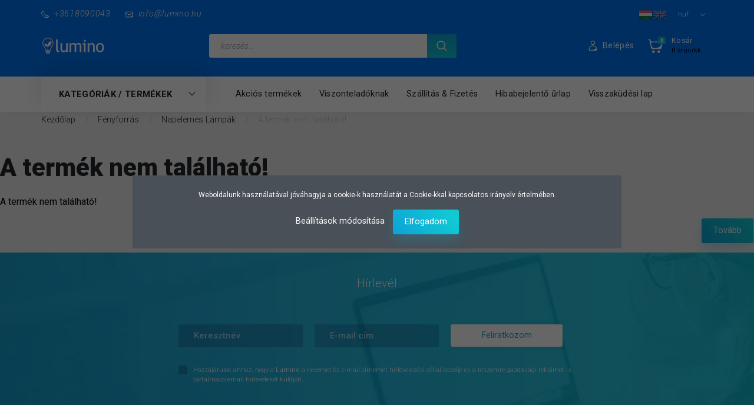

--- FILE ---
content_type: text/html; charset=UTF-8
request_url: https://www.lumino.hu/bc-napelemes-kerti-lampa-fekete-1968
body_size: 29099
content:
<!DOCTYPE html>
<!--[if lt IE 7]>      <html class="no-js lt-ie10 lt-ie9 lt-ie8 lt-ie7" lang="hu" dir="ltr"> <![endif]-->
<!--[if IE 7]>         <html class="no-js lt-ie10 lt-ie9 lt-ie8" lang="hu" dir="ltr"> <![endif]-->
<!--[if IE 8]>         <html class="no-js lt-ie10 lt-ie9" lang="hu" dir="ltr"> <![endif]-->
<!--[if IE 9]>         <html class="no-js lt-ie10" lang="hu" dir="ltr"> <![endif]-->
<!--[if gt IE 10]><!--> <html class="no-js" lang="hu" dir="ltr"> <!--<![endif]-->
<head>
    <title>A termék nem található!</title>
    <meta charset="utf-8">
    <meta name="description" content=" termékünk most -os áron elérhető. Vásároljon kényelmesen és biztonságosan webáruházunkból, akár percek alatt!">
    <meta name="robots" content="index, follow">
    <link href="https://digiluxx.cdn.shoprenter.hu/custom/digiluxx/image/data/ikon/1024px-Eo_circle_light-blue_letter-l.svg.png?lastmod=1619910946.1710359937" rel="icon" />
    <link href="https://digiluxx.cdn.shoprenter.hu/custom/digiluxx/image/data/ikon/1024px-Eo_circle_light-blue_letter-l.svg.png?lastmod=1619910946.1710359937" rel="apple-touch-icon" />
    <base href="https://www.lumino.hu:443" />
    <meta name="google-site-verification" content="J8v_3mNouHcr1kVu9vJMtgH6YRqEbfsKhKj-wtqhtsk" />

<meta name="facebook-domain-verification" content="j0zg1audoibyld9uzyjhjkmid8jouf" />

    <meta name="viewport" content="width=device-width, initial-scale=1">
    
        <link rel="preconnect" href="https://fonts.googleapis.com">
    <link rel="preconnect" href="https://fonts.gstatic.com" crossorigin>
    <link href="https://fonts.googleapis.com/css2?family=Roboto:ital,wght@0,100;0,300;0,400;0,500;0,700;0,900;1,100;1,300;1,400;1,500;1,700;1,900&display=swap" rel="stylesheet">
        
                    
            
            <link rel="stylesheet" href="https://digiluxx.cdn.shoprenter.hu/web/compiled/css/fancybox2.css?v=1768402760" media="screen">
            <link rel="stylesheet" href="https://digiluxx.cdn.shoprenter.hu/custom/digiluxx/catalog/view/theme/losangeles_global/style/1748521539.1564655270.0.1740998251.css?v=null.1710359937" media="screen">
            <link rel="stylesheet" href="https://digiluxx.cdn.shoprenter.hu/custom/digiluxx/catalog/view/theme/losangeles_global/stylesheet/stylesheet.css?v=1740998251" media="screen">
        <script>
        window.nonProductQuality = 100;
    </script>
    <script src="//ajax.googleapis.com/ajax/libs/jquery/1.10.2/jquery.min.js"></script>
    <script>window.jQuery || document.write('<script src="https://digiluxx.cdn.shoprenter.hu/catalog/view/javascript/jquery/jquery-1.10.2.min.js?v=1484139539"><\/script>')</script>
            
        
    
            
    
    <!-- Header JavaScript codes -->
            <script src="https://digiluxx.cdn.shoprenter.hu/web/compiled/js/base.js?v=1768402759"></script>
                    <script src="https://digiluxx.cdn.shoprenter.hu/web/compiled/js/countdown.js?v=1768402759"></script>
                    <script src="https://digiluxx.cdn.shoprenter.hu/web/compiled/js/legacy_newsletter.js?v=1768402759"></script>
                    <script src="https://digiluxx.cdn.shoprenter.hu/web/compiled/js/fancybox2.js?v=1768402759"></script>
                    <script src="https://digiluxx.cdn.shoprenter.hu/web/compiled/js/before_starter2_head.js?v=1768402759"></script>
                    <script src="https://digiluxx.cdn.shoprenter.hu/web/compiled/js/before_starter2_productpage.js?v=1768402759"></script>
                    <script src="https://digiluxx.cdn.shoprenter.hu/web/compiled/js/nanobar.js?v=1768402759"></script>
                    <script src="https://digiluxx.cdn.shoprenter.hu/web/compiled/js/before_starter.js?v=1768402759"></script>
                    <!-- Header jQuery onLoad scripts -->
    <script>
        window.countdownFormat = '%D:%H:%M:%S';
        //<![CDATA[
        var BASEURL = 'https://www.lumino.hu';
Currency = {"symbol_left":"","symbol_right":" Ft","decimal_place":0,"decimal_point":",","thousand_point":".","currency":"HUF","value":1};
var ShopRenter = ShopRenter || {}; ShopRenter.product = {"id":0,"sku":"","currency":"HUF","unitName":"","price":0,"name":"","brand":"","currentVariant":[],"parent":{"id":0,"sku":"","unitName":"","price":0,"name":""}};

            function setAutoHelpTitles(){
                $('.autohelp[title]').each(function(){
                    if(!$(this).parents('.aurora-scroll-mode').length) {
                        $(this).attr('rel', $(this).attr('title') );
                        $(this).removeAttr('title');
                        $(this).qtip({
                            content: { text:  $(this).attr('rel') },
                            hide: { fixed: true },
                            position: {
                                corner: {
                                    target: 'topMiddle',
                                    tooltip: 'bottomMiddle'
                                },
                                adjust: {
                                    screen: true
                                }
                            },
                            style: {
                                border: { color: '#000000'},
                                background: '#31d8de',
                                width: 500
                            }
                        });
                    }
                });
            }
            

        $(document).ready(function(){
        // DOM ready
            
                $('.fancybox').fancybox({
                    maxWidth: 820,
                    maxHeight: 650,
                    afterLoad: function(){
                        wrapCSS = $(this.element).data('fancybox-wrapcss');
                        if(wrapCSS){
                            $('.fancybox-wrap').addClass(wrapCSS);
                        }
                    },
                    helpers: {
                        thumbs: {
                            width: 50,
                            height: 50
                        }
                    }
                });
                $('.fancybox-inline').fancybox({
                    maxWidth: 820,
                    maxHeight: 650,
                    type:'inline'
                });
                

setAutoHelpTitles();

        // /DOM ready
        });
        $(window).load(function(){
        // OnLoad
            new WishlistHandler('wishlist-add','');

        // /OnLoad
        });
        //]]>
    </script>
    
        <script src="https://digiluxx.cdn.shoprenter.hu/web/compiled/js/vue/manifest.bundle.js?v=1768402756"></script>
<script>
    var ShopRenter = ShopRenter || {};
    ShopRenter.onCartUpdate = function (callable) {
        document.addEventListener('cartChanged', callable)
    };
    ShopRenter.onItemAdd = function (callable) {
        document.addEventListener('AddToCart', callable)
    };
    ShopRenter.onItemDelete = function (callable) {
        document.addEventListener('deleteCart', callable)
    };
    ShopRenter.onSearchResultViewed = function (callable) {
        document.addEventListener('AuroraSearchResultViewed', callable)
    };
    ShopRenter.onSubscribedForNewsletter = function (callable) {
        document.addEventListener('AuroraSubscribedForNewsletter', callable)
    };
    ShopRenter.onCheckoutInitiated = function (callable) {
        document.addEventListener('AuroraCheckoutInitiated', callable)
    };
    ShopRenter.onCheckoutShippingInfoAdded = function (callable) {
        document.addEventListener('AuroraCheckoutShippingInfoAdded', callable)
    };
    ShopRenter.onCheckoutPaymentInfoAdded = function (callable) {
        document.addEventListener('AuroraCheckoutPaymentInfoAdded', callable)
    };
    ShopRenter.onCheckoutOrderConfirmed = function (callable) {
        document.addEventListener('AuroraCheckoutOrderConfirmed', callable)
    };
    ShopRenter.onCheckoutOrderPaid = function (callable) {
        document.addEventListener('AuroraOrderPaid', callable)
    };
    ShopRenter.onCheckoutOrderPaidUnsuccessful = function (callable) {
        document.addEventListener('AuroraOrderPaidUnsuccessful', callable)
    };
    ShopRenter.onProductPageViewed = function (callable) {
        document.addEventListener('AuroraProductPageViewed', callable)
    };
    ShopRenter.onMarketingConsentChanged = function (callable) {
        document.addEventListener('AuroraMarketingConsentChanged', callable)
    };
    ShopRenter.onCustomerRegistered = function (callable) {
        document.addEventListener('AuroraCustomerRegistered', callable)
    };
    ShopRenter.onCustomerLoggedIn = function (callable) {
        document.addEventListener('AuroraCustomerLoggedIn', callable)
    };
    ShopRenter.onCustomerUpdated = function (callable) {
        document.addEventListener('AuroraCustomerUpdated', callable)
    };
    ShopRenter.onCartPageViewed = function (callable) {
        document.addEventListener('AuroraCartPageViewed', callable)
    };
    ShopRenter.customer = {"userId":0,"userClientIP":"18.223.99.68","userGroupId":8,"customerGroupTaxMode":"gross","customerGroupPriceMode":"gross_net_tax","email":"","phoneNumber":"","name":{"firstName":"","lastName":""}};
    ShopRenter.theme = {"name":"losangeles_global","family":"losangeles","parent":"bootstrap"};
    ShopRenter.shop = {"name":"digiluxx","locale":"hu","currency":{"code":"HUF","rate":1},"domain":"digiluxx.myshoprenter.hu"};
    ShopRenter.page = {"route":"product\/product","queryString":"bc-napelemes-kerti-lampa-fekete-1968"};

    ShopRenter.formSubmit = function (form, callback) {
        callback();
    };

    let loadedAsyncScriptCount = 0;
    function asyncScriptLoaded(position) {
        loadedAsyncScriptCount++;
        if (position === 'body') {
            if (document.querySelectorAll('.async-script-tag').length === loadedAsyncScriptCount) {
                if (/complete|interactive|loaded/.test(document.readyState)) {
                    document.dispatchEvent(new CustomEvent('asyncScriptsLoaded', {}));
                } else {
                    document.addEventListener('DOMContentLoaded', () => {
                        document.dispatchEvent(new CustomEvent('asyncScriptsLoaded', {}));
                    });
                }
            }
        }
    }
</script>

            <script type="text/javascript" async class="async-script-tag" onload="asyncScriptLoaded('header')" src="https://static2.rapidsearch.dev/resultpage.js?shop=digiluxx.shoprenter.hu"></script>
            <script type="text/javascript" async class="async-script-tag" onload="asyncScriptLoaded('header')" src="https://onsite.optimonk.com/script.js?account=152386"></script>
            <script type="text/javascript" async class="async-script-tag" onload="asyncScriptLoaded('header')" src="https://api-one-conv-measure.heureka.group/shoprenter_app/ocm_js?shop_id=193749&domain=arukereso.hu"></script>
    
                    <script type="text/javascript" src="https://digiluxx.cdn.shoprenter.hu/web/compiled/js/vue/customerEventDispatcher.bundle.js?v=1768402756"></script>




        <!-- Custom header scripts -->
    <script id="barat_hud_sr_script">var hst = document.createElement("script");hst.src = "//admin.fogyasztobarat.hu/h-api.js";hst.type = "text/javascript";hst.setAttribute("data-id", "FF9JTJ8I");hst.setAttribute("id", "fbarat");var hs = document.getElementById("barat_hud_sr_script");hs.parentNode.insertBefore(hst, hs);</script>
    
                <script>window["bp"]=window["bp"]||function(){(window["bp"].q=window["bp"].q||[]).push(arguments);};window["bp"].l=1*new Date();scriptElement=document.createElement("script");firstScript=document.getElementsByTagName("script")[0];scriptElement.async=true;scriptElement.src='https://pixel.barion.com/bp.js';firstScript.parentNode.insertBefore(scriptElement,firstScript);window['barion_pixel_id']='BP-rwhKAbtz1M-AB';bp('init','addBarionPixelId','BP-rwhKAbtz1M-AB');</script><noscript>
    <img height="1" width="1" style="display:none" alt="Barion Pixel" src="https://pixel.barion.com/a.gif?ba_pixel_id='BP-rwhKAbtz1M-AB'&ev=contentView&noscript=1">
</noscript>
                        <script type="text/javascript" src="https://digiluxx.cdn.shoprenter.hu/web/compiled/js/vue/fullBarionPixel.bundle.js?v=1768402756"></script>


            
            <script>window.dataLayer=window.dataLayer||[];function gtag(){dataLayer.push(arguments)};var ShopRenter=ShopRenter||{};ShopRenter.config=ShopRenter.config||{};ShopRenter.config.googleConsentModeDefaultValue="denied";</script>                        <script type="text/javascript" src="https://digiluxx.cdn.shoprenter.hu/web/compiled/js/vue/googleConsentMode.bundle.js?v=1768402756"></script>

            <!-- Meta Pixel Code -->
<script>
  !function(f,b,e,v,n,t,s)
  {if(f.fbq)return;n=f.fbq=function(){n.callMethod?
  n.callMethod.apply(n,arguments):n.queue.push(arguments)};
  if(!f._fbq)f._fbq=n;n.push=n;n.loaded=!0;n.version='2.0';
  n.queue=[];t=b.createElement(e);t.async=!0;
  t.src=v;s=b.getElementsByTagName(e)[0];
  s.parentNode.insertBefore(t,s)}(window, document,'script',
  'https://connect.facebook.net/en_US/fbevents.js');
  fbq('consent', 'revoke');
fbq('init', '359416242851716');
  fbq('track', 'PageView');
document.addEventListener('AuroraProductPageViewed', function(auroraEvent) {
                    fbq('track', 'ViewContent', {
                        content_type: 'product',
                        content_ids: [auroraEvent.detail.product.id.toString()],
                        value: parseFloat(auroraEvent.detail.product.grossUnitPrice),
                        currency: auroraEvent.detail.product.currency
                    }, {
                        eventID: auroraEvent.detail.event.id
                    });
                });
document.addEventListener('AuroraAddedToCart', function(auroraEvent) {
    var fbpId = [];
    var fbpValue = 0;
    var fbpCurrency = '';

    auroraEvent.detail.products.forEach(function(item) {
        fbpValue += parseFloat(item.grossUnitPrice) * item.quantity;
        fbpId.push(item.id);
        fbpCurrency = item.currency;
    });


    fbq('track', 'AddToCart', {
        content_ids: fbpId,
        content_type: 'product',
        value: fbpValue,
        currency: fbpCurrency
    }, {
        eventID: auroraEvent.detail.event.id
    });
})
window.addEventListener('AuroraMarketingCookie.Changed', function(event) {
            let consentStatus = event.detail.isAccepted ? 'grant' : 'revoke';
            if (typeof fbq === 'function') {
                fbq('consent', consentStatus);
            }
        });
</script>
<noscript><img height="1" width="1" style="display:none"
  src="https://www.facebook.com/tr?id=359416242851716&ev=PageView&noscript=1"
/></noscript>
<!-- End Meta Pixel Code -->

            <!-- Google Tag Manager -->
<script>(function(w,d,s,l,i){w[l]=w[l]||[];w[l].push({'gtm.start':
new Date().getTime(),event:'gtm.js'});var f=d.getElementsByTagName(s)[0],
j=d.createElement(s),dl=l!='dataLayer'?'&l='+l:'';j.async=true;j.src=
'https://www.googletagmanager.com/gtm.js?id='+i+dl;f.parentNode.insertBefore(j,f);
})(window,document,'script','dataLayer','GTM-PN4H46J');</script>
<!-- End Google Tag Manager -->
            <!-- Global site tag (gtag.js) - Google Ads: 358440346 -->
<script async src="https://www.googletagmanager.com/gtag/js?id=AW-358440346"></script>
<script>
  window.dataLayer = window.dataLayer || [];
  function gtag(){dataLayer.push(arguments);}
  gtag('js', new Date());

  gtag('config', 'AW-358440346');
</script>

            
                <!--Global site tag(gtag.js)--><script async src="https://www.googletagmanager.com/gtag/js?id=G-1FMC51KQF6"></script><script>window.dataLayer=window.dataLayer||[];function gtag(){dataLayer.push(arguments);}
gtag('js',new Date());gtag('config','G-1FMC51KQF6');</script>                                <script type="text/javascript" src="https://digiluxx.cdn.shoprenter.hu/web/compiled/js/vue/GA4EventSender.bundle.js?v=1768402756"></script>

    
    
</head>

<body id="body" class="bootstrap-body page-body body-pathway-inside desktop-device-body body-pathway-inside losangeles_global-body" role="document">
            <!-- Google Tag Manager (noscript) -->
<!-- Google
<!-- End Google Tag Manager (noscript) -->
    




            

<!-- cached --><div id="firstLogNanobar" class="Fixed aurora-nanobar aurora-nanobar-firstlogin">
    <div class="aurora-nanobar-container">
        <span id="nanoTextCookies" class="aurora-nanobar-text"
              style="font-size: 12px;">Weboldalunk használatával jóváhagyja a cookie-k használatát a Cookie-kkal kapcsolatos irányelv értelmében.
        </span>
        <div class="aurora-nanobar-buttons-wrapper nanobar-buttons">
            <a id ="aurora-nanobar-settings-button" href="">
                <span>Beállítások módosítása</span>
            </a>
            <a id="auroraNanobarCloseCookies" href="" class="button btn btn-primary aurora-nanobar-btn" data-button-save-text="Beállítások mentése">
                <span>Elfogadom</span>
            </a>
        </div>
        <div class="aurora-nanobar-cookies" style="display: none;">
            <div class="form-group">
                <label><input type="checkbox" name="required_cookies" id="required-cookies" disabled="disabled" checked="checked" /> Szükséges cookie-k</label>
                <div class="cookies-help-text">
                    Ezek a cookie-k segítenek abban, hogy a webáruház használható és működőképes legyen.
                </div>
            </div>
            <div class="form-group">
                <label>
                    <input type="checkbox" name="marketing_cookies" id="marketing-cookies"
                             checked />
                    Marketing cookie-k
                </label>
                <div class="cookies-help-text">
                    Ezeket a cookie-k segítenek abban, hogy az Ön érdeklődési körének megfelelő reklámokat és termékeket jelenítsük meg a webáruházban.
                </div>
            </div>
        </div>
    </div>
</div>

<script>

    (function ($) {
        $(document).ready(function () {
            new AuroraNanobar.FirstLogNanobarCheckbox(jQuery('#firstLogNanobar'), 'modal');
        });
    })(jQuery);

</script>
<!-- /cached -->
<!-- cached --><div id="freeShippingNanobar" class="Fixed aurora-nanobar aurora-nanobar-freeshipping">
    <div class="aurora-nanobar-container">
        <span id="auroraNanobarClose" class="aurora-nanobar-close-x"><i class="fa fa-times sr-icon-times"></i></span>
        <span id="nanoText" class="aurora-nanobar-text"></span>
    </div>
</div>

<script>$(document).ready(function(){document.nanobarInstance=new AuroraNanobar.FreeShippingNanobar($('#freeShippingNanobar'),'modal','0','','1');});</script><!-- /cached -->
    
                <!-- cached -->




        







    
    
<link media="screen and (max-width: 992px)" rel="stylesheet" href="https://digiluxx.cdn.shoprenter.hu/catalog/view/javascript/jquery/jquery-mmenu/dist/css/jquery.mmenu.all.css?v=1484139539">
<script src="https://cdnjs.cloudflare.com/ajax/libs/jQuery.mmenu/7.0.0/jquery.mmenu.all.js"></script>
<script src="https://cdnjs.cloudflare.com/ajax/libs/jQuery.mmenu/7.0.0/addons/counters/jquery.mmenu.counters.js"></script>

<link rel="stylesheet" href="https://cdnjs.cloudflare.com/ajax/libs/jQuery.mmenu/7.0.0/jquery.mmenu.css" />
<link rel="stylesheet" href="https://cdnjs.cloudflare.com/ajax/libs/jQuery.mmenu/7.0.0/addons/counters/jquery.mmenu.counters.css" />
<link rel="stylesheet" href="https://cdnjs.cloudflare.com/ajax/libs/jQuery.mmenu/7.0.0/extensions/effects/jquery.mmenu.effects.css" />
<link rel="stylesheet" href="https://cdnjs.cloudflare.com/ajax/libs/jQuery.mmenu/7.0.0/extensions/borderstyle/jquery.mmenu.borderstyle.css" />
<link rel="stylesheet" href="https://cdnjs.cloudflare.com/ajax/libs/jQuery.mmenu/7.0.0/extensions/positioning/jquery.mmenu.positioning.css" />

<script src="https://digiluxx.cdn.shoprenter.hu/catalog/view/javascript/jquery/product_count_in_cart.js?v=1530610005"></script>

<script>
    $(document).ready(function(){var $mmenu=$('#menu-nav').mmenu({navbar:{title:'Menü',add:'Menü'},extensions:["left","border-full","fx-panels-slide-100","fx-menu-slide","fx-listitems-slide"],counters:true});var $hamburgerIcon=$("#hamburger-icon");var menuAPI=$mmenu.data("mmenu");$hamburgerIcon.on("click",function(){menuAPI.open();});menuAPI.bind("open:finish",function(){setTimeout(function(){$hamburgerIcon.addClass("is-active");},100);});menuAPI.bind("close:finish",function(){setTimeout(function(){$hamburgerIcon.removeClass("is-active");},100);});function setLanguagesMobile(type){$('.'+type+'-change-mobile').click(function(e){e.preventDefault();$('#'+type+'_value_mobile').attr('value',$(this).data('value'));$('#mobile_'+type+'_form').submit();});}
setLanguagesMobile('language');setLanguagesMobile('currency');});</script>

<form action="index.php" method="post" enctype="multipart/form-data" id="mobile_currency_form">
    <input id="currency_value_mobile" type="hidden" value="" name="currency_id"/>
</form>

<form action="index.php" method="post" enctype="multipart/form-data" id="mobile_language_form">
    <input id="language_value_mobile" type="hidden" value="" name="language_code"/>
</form>


<div id="menu-nav">
    <ul>
                                        <li class="mm-title mm-group-title"><span><i class="sr-icon-tags"></i> Kategóriák</span></li>
    
    <li>
    <a href="https://www.lumino.hu/elem-akkumulator-158">            <div class="category-list-link-text">Elem, Akkumulátor</div>
        </a>
            <ul><li>
    <a href="https://www.lumino.hu/elem-akkumulator-158/akkumulatorok-221">            Akkumulátorok
        </a>
            <ul><li>
    <a href="https://www.lumino.hu/elem-akkumulator-158/akkumulatorok-221/18650-385">            18650
        </a>
    </li><li>
    <a href="https://www.lumino.hu/elem-akkumulator-158/akkumulatorok-221/akkumulator-tolto-223">            Akkumulátor töltő
        </a>
    </li><li>
    <a href="https://www.lumino.hu/elem-akkumulator-158/akkumulatorok-221/baby-c-goliat-d-9v-421">            Baby (C) - Góliát (D) - 9V
        </a>
    </li><li>
    <a href="https://www.lumino.hu/elem-akkumulator-158/akkumulatorok-221/ceruza-akkumulator-426">            Ceruza akkumulátor
        </a>
    </li><li>
    <a href="https://www.lumino.hu/elem-akkumulator-158/akkumulatorok-221/mikro-akkumulator-427">            Mikro akkumulátor
        </a>
    </li><li>
    <a href="https://www.lumino.hu/elem-akkumulator-158/akkumulatorok-221/powerbank-423">            Powerbank
        </a>
    </li></ul>
    </li><li>
    <a href="https://www.lumino.hu/elem-akkumulator-158/bc-batteries-186">            Bc Batteries
        </a>
            <ul><li>
    <a href="https://www.lumino.hu/elem-akkumulator-158/bc-batteries-186/akkumulator-190">            Akkumulátor
        </a>
    </li><li>
    <a href="https://www.lumino.hu/elem-akkumulator-158/bc-batteries-186/extra-187">            Extra
        </a>
    </li><li>
    <a href="https://www.lumino.hu/elem-akkumulator-158/bc-batteries-186/gomb-189">            Gomb
        </a>
    </li><li>
    <a href="https://www.lumino.hu/elem-akkumulator-158/bc-batteries-186/zinc-188">            Zinc
        </a>
    </li></ul>
    </li><li>
    <a href="https://www.lumino.hu/elem-akkumulator-158/camelion-159">            Camelion
        </a>
            <ul><li>
    <a href="https://www.lumino.hu/elem-akkumulator-158/camelion-159/digi-160">            Digi
        </a>
    </li><li>
    <a href="https://www.lumino.hu/elem-akkumulator-158/camelion-159/gomb-164">            Gomb
        </a>
            <ul><li>
    <a href="https://www.lumino.hu/elem-akkumulator-158/camelion-159/gomb-164/alkali-165">            Alkáli
        </a>
    </li><li>
    <a href="https://www.lumino.hu/elem-akkumulator-158/camelion-159/gomb-164/litium-166">            Lithium
        </a>
    </li></ul>
    </li><li>
    <a href="https://www.lumino.hu/elem-akkumulator-158/camelion-159/plus-161">            Plus
        </a>
    </li><li>
    <a href="https://www.lumino.hu/elem-akkumulator-158/camelion-159/zinc-162">            Zinc
        </a>
    </li></ul>
    </li><li>
    <a href="https://www.lumino.hu/elem-akkumulator-158/duracell-180">            Duracell
        </a>
            <ul><li>
    <a href="https://www.lumino.hu/elem-akkumulator-158/duracell-180/basic-182">            Basic/Simply
        </a>
    </li><li>
    <a href="https://www.lumino.hu/elem-akkumulator-158/duracell-180/gomb-185">            Gomb
        </a>
    </li><li>
    <a href="https://www.lumino.hu/elem-akkumulator-158/duracell-180/hallokeszulek-183">            Hallókészülék
        </a>
    </li><li>
    <a href="https://www.lumino.hu/elem-akkumulator-158/duracell-180/riaszto-184">            Riasztó
        </a>
    </li></ul>
    </li><li>
    <a href="https://www.lumino.hu/elem-akkumulator-158/energizer-191">            Energizer
        </a>
            <ul><li>
    <a href="https://www.lumino.hu/elem-akkumulator-158/energizer-191/akkumulatorok-toltok-383">            Akkumulátorok, töltők
        </a>
    </li><li>
    <a href="https://www.lumino.hu/elem-akkumulator-158/energizer-191/gomb-194">            Gomb
        </a>
            <ul><li>
    <a href="https://www.lumino.hu/elem-akkumulator-158/energizer-191/gomb-194/alkali-195">            Alkáli
        </a>
    </li><li>
    <a href="https://www.lumino.hu/elem-akkumulator-158/energizer-191/gomb-194/litium-196">            Lithium
        </a>
    </li></ul>
    </li><li>
    <a href="https://www.lumino.hu/elem-akkumulator-158/energizer-191/max-192">            Max
        </a>
    </li><li>
    <a href="https://www.lumino.hu/elem-akkumulator-158/energizer-191/max-plus-449">            Max Plus
        </a>
    </li><li>
    <a href="https://www.lumino.hu/elem-akkumulator-158/energizer-191/power-193">            Power
        </a>
    </li><li>
    <a href="https://www.lumino.hu/elem-akkumulator-158/energizer-191/riaszto-197">            Riasztó
        </a>
    </li></ul>
    </li><li>
    <a href="https://www.lumino.hu/elem-akkumulator-158/gombelem-riasztoelem-198">            Gombelem, riasztóelem
        </a>
            <ul><li>
    <a href="https://www.lumino.hu/elem-akkumulator-158/gombelem-riasztoelem-198/bc-gombelem-199">            BC Gombelem
        </a>
    </li><li>
    <a href="https://www.lumino.hu/elem-akkumulator-158/gombelem-riasztoelem-198/camelion-200">            Camelion
        </a>
    </li><li>
    <a href="https://www.lumino.hu/elem-akkumulator-158/gombelem-riasztoelem-198/duracell-201">            Duracell
        </a>
    </li><li>
    <a href="https://www.lumino.hu/elem-akkumulator-158/gombelem-riasztoelem-198/energizer-202">            Energizer
        </a>
    </li><li>
    <a href="https://www.lumino.hu/elem-akkumulator-158/gombelem-riasztoelem-198/everactive-630">            everActive
        </a>
    </li><li>
    <a href="https://www.lumino.hu/elem-akkumulator-158/gombelem-riasztoelem-198/gp-203">            GP
        </a>
    </li><li>
    <a href="https://www.lumino.hu/elem-akkumulator-158/gombelem-riasztoelem-198/kodak-204">            Kodak
        </a>
    </li><li>
    <a href="https://www.lumino.hu/elem-akkumulator-158/gombelem-riasztoelem-198/panasonic-415">            Panasonic
        </a>
    </li><li>
    <a href="https://www.lumino.hu/elem-akkumulator-158/gombelem-riasztoelem-198/varta-205">            Varta
        </a>
    </li><li>
    <a href="https://www.lumino.hu/elem-akkumulator-158/gombelem-riasztoelem-198/leggyakoribb-gombelemek-207">            Leggyakoribb gombelemek
        </a>
    </li></ul>
    </li><li>
    <a href="https://www.lumino.hu/elem-akkumulator-158/kodak-208">            Kodak
        </a>
            <ul><li>
    <a href="https://www.lumino.hu/elem-akkumulator-158/kodak-208/akkumulator-384">            Akkumulátor
        </a>
    </li><li>
    <a href="https://www.lumino.hu/elem-akkumulator-158/kodak-208/gomb-213">            Gomb
        </a>
            <ul><li>
    <a href="https://www.lumino.hu/elem-akkumulator-158/kodak-208/gomb-213/alkali-214">            Alkáli
        </a>
    </li><li>
    <a href="https://www.lumino.hu/elem-akkumulator-158/kodak-208/gomb-213/litium-215">            Lithium
        </a>
    </li></ul>
    </li><li>
    <a href="https://www.lumino.hu/elem-akkumulator-158/kodak-208/max-210">            Max
        </a>
    </li><li>
    <a href="https://www.lumino.hu/elem-akkumulator-158/kodak-208/ultra-209">            Ultra
        </a>
    </li><li>
    <a href="https://www.lumino.hu/elem-akkumulator-158/kodak-208/xtralife-211">            Xtralife
        </a>
    </li><li>
    <a href="https://www.lumino.hu/elem-akkumulator-158/kodak-208/zinc-212">            Zinc
        </a>
    </li></ul>
    </li><li>
    <a href="https://www.lumino.hu/elem-akkumulator-158/maxell-224">            Maxell
        </a>
    </li><li>
    <a href="https://www.lumino.hu/elem-akkumulator-158/panasonic-216">            Panasonic
        </a>
            <ul><li>
    <a href="https://www.lumino.hu/elem-akkumulator-158/panasonic-216/evolta-217">            Evolta
        </a>
    </li><li>
    <a href="https://www.lumino.hu/elem-akkumulator-158/panasonic-216/gomb-416">            Gomb
        </a>
    </li><li>
    <a href="https://www.lumino.hu/elem-akkumulator-158/panasonic-216/power-219">            Power
        </a>
    </li><li>
    <a href="https://www.lumino.hu/elem-akkumulator-158/panasonic-216/pro-power-218">            Pro Power
        </a>
    </li><li>
    <a href="https://www.lumino.hu/elem-akkumulator-158/panasonic-216/red-443">            RED
        </a>
    </li></ul>
    </li><li>
    <a href="https://www.lumino.hu/elem-akkumulator-158/varta-169">            Varta
        </a>
            <ul><li>
    <a href="https://www.lumino.hu/elem-akkumulator-158/varta-169/akkumulatorok-toltok-179">            Akkumulátorok, töltők
        </a>
    </li><li>
    <a href="https://www.lumino.hu/elem-akkumulator-158/varta-169/energy-173">            Energy
        </a>
    </li><li>
    <a href="https://www.lumino.hu/elem-akkumulator-158/varta-169/gomb-175">            Gomb
        </a>
            <ul><li>
    <a href="https://www.lumino.hu/elem-akkumulator-158/varta-169/gomb-175/alkali-176">            Alkáli
        </a>
    </li><li>
    <a href="https://www.lumino.hu/elem-akkumulator-158/varta-169/gomb-175/litium-177">            Lithium
        </a>
    </li></ul>
    </li><li>
    <a href="https://www.lumino.hu/elem-akkumulator-158/varta-169/longlife-172">            Longlife
        </a>
    </li><li>
    <a href="https://www.lumino.hu/elem-akkumulator-158/varta-169/longlife-max-power-170">            Longlife Max Power
        </a>
    </li><li>
    <a href="https://www.lumino.hu/elem-akkumulator-158/varta-169/longlife-power-171">            Longlife Power
        </a>
    </li><li>
    <a href="https://www.lumino.hu/elem-akkumulator-158/varta-169/riaszto-foto-178">            Riasztó, Fotó
        </a>
    </li><li>
    <a href="https://www.lumino.hu/elem-akkumulator-158/varta-169/superlife-174">            Superlife
        </a>
    </li></ul>
    </li><li>
    <a href="https://www.lumino.hu/elem-akkumulator-158/ceruza-elem-aa-elem-225">            Ceruza elem (AA elem)
        </a>
    </li><li>
    <a href="https://www.lumino.hu/elem-akkumulator-158/micro-elem-aaa-elem-226">            Micro elem (AAA elem)
        </a>
    </li></ul>
    </li><li>
    <a href="https://www.lumino.hu/villanyszereles-276">            <div class="category-list-link-text">Villanyszerelés</div>
        </a>
            <ul><li>
    <a href="https://www.lumino.hu/villanyszereles-276/aljzatok-es-elosztok-287">            Adapterek és védelmi eszközök
        </a>
    </li><li>
    <a href="https://www.lumino.hu/villanyszereles-276/butorba-epitheto-aljzatok-669">            Bútorba építhető aljzatok
        </a>
    </li><li>
    <a href="https://www.lumino.hu/villanyszereles-276/cee-dugok-csatlakozok-es-aljzatok-672">            CEE Dugók, Csatlakozók és Aljzatok
        </a>
    </li><li>
    <a href="https://www.lumino.hu/villanyszereles-276/csatlakozasi-kiegeszitok-675">            Csatlakozási kiegészítők
        </a>
            <ul><li>
    <a href="https://www.lumino.hu/villanyszereles-276/csatlakozasi-kiegeszitok-675/csatlakozoblokkok-es-sorkapcsok-677">            Csatlakozóblokkok és sorkapcsok
        </a>
    </li><li>
    <a href="https://www.lumino.hu/villanyszereles-276/csatlakozasi-kiegeszitok-675/csatlakozodugok-es-aljzatok-702">            Csatlakozódugók és aljzatok
        </a>
    </li><li>
    <a href="https://www.lumino.hu/villanyszereles-276/csatlakozasi-kiegeszitok-675/vizallo-kotodobozok-es-csatlakozok-679">            Vízálló kötődobozok és csatlakozók
        </a>
    </li></ul>
    </li><li>
    <a href="https://www.lumino.hu/villanyszereles-276/csengok-653">            Csengők
        </a>
    </li><li>
    <a href="https://www.lumino.hu/villanyszereles-276/dugok-csatlakozok-es-aljzatok-656">            Dugók, csatlakozók és aljzatok
        </a>
    </li><li>
    <a href="https://www.lumino.hu/villanyszereles-276/elosztodobozok-682">            Elosztódobozok
        </a>
    </li><li>
    <a href="https://www.lumino.hu/villanyszereles-276/eloszto-277">            Elosztók
        </a>
            <ul><li>
    <a href="https://www.lumino.hu/villanyszereles-276/eloszto-277/kapcsolos-elosztok-651">            Kapcsolós elosztók
        </a>
    </li><li>
    <a href="https://www.lumino.hu/villanyszereles-276/eloszto-277/tulfeszultseg-vedett-elosztok-645">            Túlfeszültség-védett elosztók
        </a>
    </li><li>
    <a href="https://www.lumino.hu/villanyszereles-276/eloszto-277/usb-s-es-okos-elosztok-648">            USB-s és okos elosztók
        </a>
    </li><li>
    <a href="https://www.lumino.hu/villanyszereles-276/eloszto-277/zelux-eloszto-477">            Zelux elosztó
        </a>
    </li></ul>
    </li><li>
    <a href="https://www.lumino.hu/villanyszereles-276/elszivo-ventilatorok-684">            Elszívó ventilátorok
        </a>
    </li><li>
    <a href="https://www.lumino.hu/villanyszereles-276/kabelsaru-es-zsugorcso-keszletek-664">            Kábelsaru- és zsugorcső készletek


        </a>
    </li><li>
    <a href="https://www.lumino.hu/villanyszereles-276/kaputelefonok-665">            Kaputelefonok
        </a>
    </li><li>
    <a href="https://www.lumino.hu/villanyszereles-276/kismegszakitok-es-fi-rele-686">            Kismegszakítók, és Fi-relé
        </a>
    </li><li>
    <a href="https://www.lumino.hu/villanyszereles-276/lengokabel-kabeldob-282">            Lengőkábel, kábeldob
        </a>
            <ul><li>
    <a href="https://www.lumino.hu/villanyszereles-276/lengokabel-kabeldob-282/15mm2-284">            Hosszabbító - Lengőkábel
        </a>
    </li><li>
    <a href="https://www.lumino.hu/villanyszereles-276/lengokabel-kabeldob-282/kabeldob-285">            Kábeldob
        </a>
    </li></ul>
    </li><li>
    <a href="https://www.lumino.hu/villanyszereles-276/kiegeszitok-286">            Mozgásérzékelő kapcsolók
        </a>
    </li><li>
    <a href="https://www.lumino.hu/villanyszereles-276/multimeterek-es-feszultsegvizsgalok-718">            Multiméterek és feszültségvizsgálók
        </a>
    </li><li>
    <a href="https://www.lumino.hu/villanyszereles-276/okos-es-automatikus-rendszerek-699">            Okos és automatikus rendszerek

        </a>
    </li><li>
    <a href="https://www.lumino.hu/villanyszereles-276/otthoni-kapcsolok-es-aljzatok-654">            Otthoni kapcsolók és aljzatok
        </a>
            <ul><li>
    <a href="https://www.lumino.hu/villanyszereles-276/otthoni-kapcsolok-es-aljzatok-654/dugaljak-konnektorok-689">            Dugaljak (konnektorok)
        </a>
    </li><li>
    <a href="https://www.lumino.hu/villanyszereles-276/otthoni-kapcsolok-es-aljzatok-654/kapcsolok-655">            Kapcsolók
        </a>
    </li><li>
    <a href="https://www.lumino.hu/villanyszereles-276/otthoni-kapcsolok-es-aljzatok-654/specialis-aljzatok-es-kapcsolok-705">            Speciális aljzatok és kapcsolók
        </a>
    </li><li>
    <a href="https://www.lumino.hu/villanyszereles-276/otthoni-kapcsolok-es-aljzatok-654/szerelesi-kiegeszitok-694">            Szerelési kiegészítők
        </a>
    </li></ul>
    </li><li>
    <a href="https://www.lumino.hu/villanyszereles-276/rogzito-es-kabelrendezo-elemek-659">            Rögzítő és kábelrendező elemek
        </a>
    </li><li>
    <a href="https://www.lumino.hu/villanyszereles-276/szigeteloszalagok-667">            Szigetelőszalagok
        </a>
    </li><li>
    <a href="https://www.lumino.hu/villanyszereles-276/villanyszerelesi-szerszamok-652">            Villanyszerelési szerszámok
        </a>
    </li></ul>
    </li><li>
    <a href="https://www.lumino.hu/fenyforras-227">            <div class="category-list-link-text">Fényforrás</div>
        </a>
            <ul><li>
    <a href="https://www.lumino.hu/fenyforras-227/csarnokvilagitas-706">            Csarnokvilágítás
        </a>
    </li><li>
    <a href="https://www.lumino.hu/fenyforras-227/ejszakai-lampak-738">            Éjszakai lámpák
        </a>
    </li><li>
    <a href="https://www.lumino.hu/fenyforras-227/elemlampak-fejlampak-228">            Elemlámpák, fejlámpák
        </a>
            <ul><li>
    <a href="https://www.lumino.hu/fenyforras-227/elemlampak-fejlampak-228/fejlampa-404">            Fejlámpa
        </a>
    </li><li>
    <a href="https://www.lumino.hu/fenyforras-227/elemlampak-fejlampak-228/haztartasi-lampa-405">            Háztartási lámpa
        </a>
    </li><li>
    <a href="https://www.lumino.hu/fenyforras-227/elemlampak-fejlampak-228/kemping-lampa-407">            Kemping Lámpa
        </a>
    </li><li>
    <a href="https://www.lumino.hu/fenyforras-227/elemlampak-fejlampak-228/kerekpar-lampa-406">            Kerékpár lámpa
        </a>
    </li><li>
    <a href="https://www.lumino.hu/fenyforras-227/elemlampak-fejlampak-228/kulcstarto-lampa-408">            Kulcstartó lámpa
        </a>
    </li><li>
    <a href="https://www.lumino.hu/fenyforras-227/elemlampak-fejlampak-228/lampa-marka-396">            Lámpa márkák szerint
        </a>
            <ul><li>
    <a href="https://www.lumino.hu/fenyforras-227/elemlampak-fejlampak-228/lampa-marka-396/energizer-461">            Energizer
        </a>
    </li><li>
    <a href="https://www.lumino.hu/fenyforras-227/elemlampak-fejlampak-228/lampa-marka-396/kodak-231">            Kodak
        </a>
    </li><li>
    <a href="https://www.lumino.hu/fenyforras-227/elemlampak-fejlampak-228/lampa-marka-396/trixline-232">            Trixline
        </a>
    </li><li>
    <a href="https://www.lumino.hu/fenyforras-227/elemlampak-fejlampak-228/lampa-marka-396/varta-399">            Varta
        </a>
    </li><li>
    <a href="https://www.lumino.hu/fenyforras-227/elemlampak-fejlampak-228/lampa-marka-396/zelux-419">            Zelux
        </a>
    </li></ul>
    </li><li>
    <a href="https://www.lumino.hu/fenyforras-227/elemlampak-fejlampak-228/munka-lampa-398">            Munka lámpa
        </a>
    </li></ul>
    </li><li>
    <a href="https://www.lumino.hu/fenyforras-227/fali-lampa-715">            Fali lámpa
        </a>
    </li><li>
    <a href="https://www.lumino.hu/fenyforras-227/fenyfuzer-268">            Fényfüzér
        </a>
            <ul><li>
    <a href="https://www.lumino.hu/fenyforras-227/fenyfuzer-268/zelux-269">            Elemes
        </a>
    </li><li>
    <a href="https://www.lumino.hu/fenyforras-227/fenyfuzer-268/halozati-492">            Hálózati
        </a>
    </li><li>
    <a href="https://www.lumino.hu/fenyforras-227/fenyfuzer-268/husveti-499">            Húsvéti
        </a>
    </li></ul>
    </li><li>
    <a href="https://www.lumino.hu/fenyforras-227/furdoszobai-lampa-624">            Fürdőszobai lámpa
        </a>
    </li><li>
    <a href="https://www.lumino.hu/fenyforras-227/hagyomanyos-235">            Hagyományos
        </a>
            <ul><li>
    <a href="https://www.lumino.hu/fenyforras-227/hagyomanyos-235/candle-gyertya-e14-236">            Candle - Gyertya - E14
        </a>
    </li><li>
    <a href="https://www.lumino.hu/fenyforras-227/hagyomanyos-235/classic-gomb-e27-237">            Classic - Gömb - E27
        </a>
    </li><li>
    <a href="https://www.lumino.hu/fenyforras-227/hagyomanyos-235/huto-suto-paraelszivo-240">            Hütő, Sütő, Páraelszívó
        </a>
    </li></ul>
    </li><li>
    <a href="https://www.lumino.hu/fenyforras-227/halogen-241">            Halogén
        </a>
            <ul><li>
    <a href="https://www.lumino.hu/fenyforras-227/halogen-241/candle-gyertya-e14-243">            Candle - Gyertya - E14
        </a>
    </li><li>
    <a href="https://www.lumino.hu/fenyforras-227/halogen-241/classic-gomb-e27-242">            Classic - Gömb - E27
        </a>
    </li><li>
    <a href="https://www.lumino.hu/fenyforras-227/halogen-241/g4-g9-246">            G4-G9
        </a>
    </li><li>
    <a href="https://www.lumino.hu/fenyforras-227/halogen-241/mini-globe-kisgomb-e14-e27-244">            Mini Globe - Kisgömb - E14-E27
        </a>
    </li><li>
    <a href="https://www.lumino.hu/fenyforras-227/halogen-241/specialgu10-r50-r39-mr16-247">            Special(Gu10, R50, R39, Mr16)
        </a>
            <ul><li>
    <a href="https://www.lumino.hu/fenyforras-227/halogen-241/specialgu10-r50-r39-mr16-247/gu10-mr16-248">            Gu10-MR16
        </a>
    </li><li>
    <a href="https://www.lumino.hu/fenyforras-227/halogen-241/specialgu10-r50-r39-mr16-247/r50-r39-r63-249">            R50-R39-R63
        </a>
    </li></ul>
    </li><li>
    <a href="https://www.lumino.hu/fenyforras-227/halogen-241/vonalizzo-r7s-245">            Vonalizzó R7S
        </a>
    </li></ul>
    </li><li>
    <a href="https://www.lumino.hu/fenyforras-227/infra-442">            Infra
        </a>
    </li><li>
    <a href="https://www.lumino.hu/fenyforras-227/led-betekerheto-250">            Led Betekerhető
        </a>
            <ul><li>
    <a href="https://www.lumino.hu/fenyforras-227/led-betekerheto-250/candle-gyertya-e14-377">            Candle - Gyertya - E14
        </a>
    </li><li>
    <a href="https://www.lumino.hu/fenyforras-227/led-betekerheto-250/g9-259">            G9
        </a>
    </li><li>
    <a href="https://www.lumino.hu/fenyforras-227/led-betekerheto-250/globe-gomb-e27-378">            Globe - Gömb - E27
        </a>
    </li><li>
    <a href="https://www.lumino.hu/fenyforras-227/led-betekerheto-250/mini-globe-kisgomb-g45-379">            Mini Globe - Kisgömb - G45
        </a>
    </li><li>
    <a href="https://www.lumino.hu/fenyforras-227/led-betekerheto-250/mr16-417">            MR16
        </a>
    </li><li>
    <a href="https://www.lumino.hu/fenyforras-227/led-betekerheto-250/r50-380">            R50
        </a>
    </li><li>
    <a href="https://www.lumino.hu/fenyforras-227/led-betekerheto-250/spot-gu10-381">            Spot - Gu10
        </a>
    </li><li>
    <a href="https://www.lumino.hu/fenyforras-227/led-betekerheto-250/zelux-251">            Zelux
        </a>
            <ul><li>
    <a href="https://www.lumino.hu/fenyforras-227/led-betekerheto-250/zelux-251/led-globe-gomb-253">            Led Globe (gömb)
        </a>
    </li><li>
    <a href="https://www.lumino.hu/fenyforras-227/led-betekerheto-250/zelux-251/led-mini-globe-mini-gomb-254">            Led Mini Globe (mini gömb)
        </a>
    </li><li>
    <a href="https://www.lumino.hu/fenyforras-227/led-betekerheto-250/zelux-251/led-r50-255">            Led R50
        </a>
    </li><li>
    <a href="https://www.lumino.hu/fenyforras-227/led-betekerheto-250/zelux-251/led-spot-gu10-256">            Led Spot Gu10
        </a>
    </li><li>
    <a href="https://www.lumino.hu/fenyforras-227/led-betekerheto-250/zelux-251/led-stick-izzo-257">            Led Stick Izzó
        </a>
    </li><li>
    <a href="https://www.lumino.hu/fenyforras-227/led-betekerheto-250/zelux-251/rgb-smart-led-258">            RGB Smart Led
        </a>
    </li></ul>
    </li></ul>
    </li><li>
    <a href="https://www.lumino.hu/fenyforras-227/led-fenycso-274">            Led Fénycső
        </a>
    </li><li>
    <a href="https://www.lumino.hu/fenyforras-227/led-kozvilagitas-270">            Led Közvilágítás
        </a>
    </li><li>
    <a href="https://www.lumino.hu/fenyforras-227/led-mennyezeti-vilagitas-271">            Led Panel, Mennyezeti lámpa
        </a>
            <ul><li>
    <a href="https://www.lumino.hu/fenyforras-227/led-mennyezeti-vilagitas-271/60x60-led-panel-488">            60x60 / 120x30 LED Panel
        </a>
    </li><li>
    <a href="https://www.lumino.hu/fenyforras-227/led-mennyezeti-vilagitas-271/kerek-mennyezeti-lampa-467">            Kerek mennyezeti lámpa
        </a>
    </li><li>
    <a href="https://www.lumino.hu/fenyforras-227/led-mennyezeti-vilagitas-271/led-panel-kiegeszitok-485">            Led panel kiegészítők
        </a>
    </li><li>
    <a href="https://www.lumino.hu/fenyforras-227/led-mennyezeti-vilagitas-271/negyzet-mennyezeti-lampa-469">            Négyzet mennyezeti lámpa
        </a>
    </li></ul>
    </li><li>
    <a href="https://www.lumino.hu/fenyforras-227/led-reflektor-265">            Led Reflektor
        </a>
            <ul><li>
    <a href="https://www.lumino.hu/fenyforras-227/led-reflektor-265/felszerelheto-266">            Felszerelhető
        </a>
    </li><li>
    <a href="https://www.lumino.hu/fenyforras-227/led-reflektor-265/hordozhato-267">            Hordozható
        </a>
    </li></ul>
    </li><li>
    <a href="https://www.lumino.hu/fenyforras-227/led-szalag-272">            Led Szalag
        </a>
    </li><li>
    <a href="https://www.lumino.hu/fenyforras-227/led-veszvilagitas-jelzofeny-498">            Led vészvilágítás, jelzőfény
        </a>
    </li><li>
    <a href="https://www.lumino.hu/fenyforras-227/mecses-275">            Mécses
        </a>
    </li><li>
    <a href="https://www.lumino.hu/fenyforras-227/solar-lampa-273">            Napelemes Lámpák
        </a>
    </li><li>
    <a href="https://www.lumino.hu/fenyforras-227/asztali-lampa-tolto-390">            RGB, Dekor és okos lámpák
        </a>
    </li></ul>
    </li><li>
    <a href="https://www.lumino.hu/otthon-haztartas-288">            <div class="category-list-link-text">Otthon, Háztartás</div>
        </a>
            <ul><li>
    <a href="https://www.lumino.hu/otthon-haztartas-288/ajandek-pluss-361">            Ajándék, Plüss
        </a>
            <ul><li>
    <a href="https://www.lumino.hu/otthon-haztartas-288/ajandek-pluss-361/ajandektargyak-362">            Ajándéktárgyak
        </a>
    </li><li>
    <a href="https://www.lumino.hu/otthon-haztartas-288/ajandek-pluss-361/parna-kulcstarto-366">            Párna
        </a>
    </li><li>
    <a href="https://www.lumino.hu/otthon-haztartas-288/ajandek-pluss-361/pluss-364">            Plüssjáték
        </a>
    </li><li>
    <a href="https://www.lumino.hu/otthon-haztartas-288/ajandek-pluss-361/termosz-489">            Termosz
        </a>
            <ul><li>
    <a href="https://www.lumino.hu/otthon-haztartas-288/ajandek-pluss-361/termosz-489/tumbler-600ml-496">            Tumbler (600ml)
        </a>
    </li></ul>
    </li></ul>
    </li><li>
    <a href="https://www.lumino.hu/otthon-haztartas-288/allattartas-454">            Állattartás
        </a>
            <ul><li>
    <a href="https://www.lumino.hu/otthon-haztartas-288/allattartas-454/etetotal-457">            Etetőtál
        </a>
    </li><li>
    <a href="https://www.lumino.hu/otthon-haztartas-288/allattartas-454/fekhely-460">            Fekhely
        </a>
    </li><li>
    <a href="https://www.lumino.hu/otthon-haztartas-288/allattartas-454/poraz-nyakorv-456">            Póráz - nyakörv
        </a>
    </li></ul>
    </li><li>
    <a href="https://www.lumino.hu/otthon-haztartas-288/tel-autos-kiegeszitok-435">            Autós kiegészítők
        </a>
    </li><li>
    <a href="https://www.lumino.hu/otthon-haztartas-288/ferfi-kozmetikum-292">            Borotvák, pengék
        </a>
    </li><li>
    <a href="https://www.lumino.hu/otthon-haztartas-288/fa-butorok-628">            Fa bútorok
        </a>
    </li><li>
    <a href="https://www.lumino.hu/otthon-haztartas-288/forgoszek-440">            Forgószék
        </a>
    </li><li>
    <a href="https://www.lumino.hu/otthon-haztartas-288/furdoszoba-433">            Fürdőszoba
        </a>
    </li><li>
    <a href="https://www.lumino.hu/otthon-haztartas-288/futes-hosugarzo-642">            Fűtés, hősugárzó
        </a>
    </li><li>
    <a href="https://www.lumino.hu/otthon-haztartas-288/grillezes-733">            Grillezés
        </a>
    </li><li>
    <a href="https://www.lumino.hu/otthon-haztartas-288/haztartasi-kisgep-290">            Háztartási kisgép
        </a>
    </li><li>
    <a href="https://www.lumino.hu/otthon-haztartas-288/higienia-293">            Higiénia
        </a>
            <ul><li>
    <a href="https://www.lumino.hu/otthon-haztartas-288/higienia-293/ovszer-295">            Óvszer
        </a>
    </li><li>
    <a href="https://www.lumino.hu/otthon-haztartas-288/higienia-293/sebtapasz-465">            Sebtapasz
        </a>
    </li></ul>
    </li><li>
    <a href="https://www.lumino.hu/otthon-haztartas-288/karacsony-430">            Karácsony
        </a>
    </li><li>
    <a href="https://www.lumino.hu/otthon-haztartas-288/barkacs-413">            Kert és barkács – minden egy helyen


        </a>
    </li><li>
    <a href="https://www.lumino.hu/otthon-haztartas-288/konyha-434">            Konyha
        </a>
    </li><li>
    <a href="https://www.lumino.hu/otthon-haztartas-288/napvitorlak-arnyekolo-halok-475">            Napvitora, árnyékoló, napernyő
        </a>
    </li><li>
    <a href="https://www.lumino.hu/otthon-haztartas-288/pavilon-sator-625">            Pavilon, sátor
        </a>
    </li><li>
    <a href="https://www.lumino.hu/otthon-haztartas-288/ragasztas-297">            Ragasztás
        </a>
    </li><li>
    <a href="https://www.lumino.hu/otthon-haztartas-288/nyakorv-370">            Rovarok ellen
        </a>
    </li><li>
    <a href="https://www.lumino.hu/otthon-haztartas-288/szemeteszsak-296">            Sittes zsák, Szemeteszsák
        </a>
    </li><li>
    <a href="https://www.lumino.hu/otthon-haztartas-288/szezonalis-termekek-412">            Szezonális Termékek
        </a>
    </li><li>
    <a href="https://www.lumino.hu/otthon-haztartas-288/tarolas-papirtermekek-556">            Tárolás, Papírtermékek
        </a>
            <ul><li>
    <a href="https://www.lumino.hu/otthon-haztartas-288/tarolas-papirtermekek-556/arazoszalag-367">            Árazószalag
        </a>
    </li><li>
    <a href="https://www.lumino.hu/otthon-haztartas-288/tarolas-papirtermekek-556/penztargepszalag-352">            Pénztárgépszalag
        </a>
    </li></ul>
    </li></ul>
    </li><li>
    <a href="https://www.lumino.hu/muszaki-cikk-508">            <div class="category-list-link-text">Műszaki cikk</div>
        </a>
            <ul><li>
    <a href="https://www.lumino.hu/muszaki-cikk-508/adathordozo-618">            Adathordozó
        </a>
    </li><li>
    <a href="https://www.lumino.hu/muszaki-cikk-508/autos-kiegeszitok-588">            Autófelszerelés
        </a>
            <ul><li>
    <a href="https://www.lumino.hu/muszaki-cikk-508/autos-kiegeszitok-588/auto-illatosito-638">            Autó illatósító
        </a>
    </li></ul>
    </li><li>
    <a href="https://www.lumino.hu/muszaki-cikk-508/fulhallgato-538">            Fej-, fülhallgató
        </a>
            <ul><li>
    <a href="https://www.lumino.hu/muszaki-cikk-508/fulhallgato-538/maxell-543">            Vezeték nélküli
        </a>
    </li><li>
    <a href="https://www.lumino.hu/muszaki-cikk-508/fulhallgato-538/kaku-541">            Vezetékes
        </a>
    </li></ul>
    </li><li>
    <a href="https://www.lumino.hu/muszaki-cikk-508/futo-berendezesek-639">            Fűtő berendezések
        </a>
    </li><li>
    <a href="https://www.lumino.hu/muszaki-cikk-508/audiootthoni-szorakoztatas-511">            Gaming, és szórakozás
        </a>
    </li><li>
    <a href="https://www.lumino.hu/muszaki-cikk-508/haztartasi-kisgep-514">            Háztartási kisgép
        </a>
    </li><li>
    <a href="https://www.lumino.hu/muszaki-cikk-508/hutes-ventillator-klima-463">            Hűtés: ventillátor, hűtőláda, klima
        </a>
    </li><li>
    <a href="https://www.lumino.hu/muszaki-cikk-508/kabel-csatlakozo-546">            Kábel, Csatlakozó
        </a>
            <ul><li>
    <a href="https://www.lumino.hu/muszaki-cikk-508/kabel-csatlakozo-546/antenna-koax-kabel-csatlakozo-547">            Antenna (Koax) kábel, csatlakozó
        </a>
    </li><li>
    <a href="https://www.lumino.hu/muszaki-cikk-508/kabel-csatlakozo-546/halozati-kabel-csatlakozo-utp-550">            Hálózati kábel, csatlakozó - UTP
        </a>
    </li><li>
    <a href="https://www.lumino.hu/muszaki-cikk-508/kabel-csatlakozo-546/hdmi-kabel-csatlakozo-553">            HDMI kábel, csatlakozó
        </a>
    </li></ul>
    </li><li>
    <a href="https://www.lumino.hu/muszaki-cikk-508/kamera-es-foto-632">            Kamera és fotó
        </a>
    </li><li>
    <a href="https://www.lumino.hu/muszaki-cikk-508/konyhai-kisgep-518">            Konyhai felszerelések
        </a>
    </li><li>
    <a href="https://www.lumino.hu/muszaki-cikk-508/porszivo-574">            Porszívó
        </a>
    </li><li>
    <a href="https://www.lumino.hu/muszaki-cikk-508/szepsegapolas-520">            Szépségápolás
        </a>
    </li><li>
    <a href="https://www.lumino.hu/muszaki-cikk-508/barkacs-gepek-516">            Szerszámok és kerti gépek
        </a>
            <ul><li>
    <a href="https://www.lumino.hu/muszaki-cikk-508/barkacs-gepek-516/aprito-gepek-736">            Aprító gépek
        </a>
    </li><li>
    <a href="https://www.lumino.hu/muszaki-cikk-508/barkacs-gepek-516/kerti-gepek-719">            Fűnyíró, fűkasza
        </a>
    </li><li>
    <a href="https://www.lumino.hu/muszaki-cikk-508/barkacs-gepek-516/furo-es-utvecsavarozo-gepek-725">            Fúró és ütvecsavarozó gépek
        </a>
    </li><li>
    <a href="https://www.lumino.hu/muszaki-cikk-508/barkacs-gepek-516/elektromos-keziszerszamok-724">            Kéziszerszámok, kiegészítők
        </a>
    </li><li>
    <a href="https://www.lumino.hu/muszaki-cikk-508/barkacs-gepek-516/lancfureszek-722">            Láncfűrészek
        </a>
    </li><li>
    <a href="https://www.lumino.hu/muszaki-cikk-508/barkacs-gepek-516/lombfuvoszivo-gepek-782">            Lombfúvó/szívó gépek
        </a>
    </li><li>
    <a href="https://www.lumino.hu/muszaki-cikk-508/barkacs-gepek-516/ontozestechnika-727">            Öntözéstechnika
        </a>
    </li><li>
    <a href="https://www.lumino.hu/muszaki-cikk-508/barkacs-gepek-516/permetezok-729">            Permetezők
        </a>
    </li><li>
    <a href="https://www.lumino.hu/muszaki-cikk-508/barkacs-gepek-516/sovenyvago-732">            Sövényvágó
        </a>
    </li></ul>
    </li><li>
    <a href="https://www.lumino.hu/muszaki-cikk-508/telefonos-kiegeszitok-523">            Telefonos Kiegészítők
        </a>
            <ul><li>
    <a href="https://www.lumino.hu/muszaki-cikk-508/telefonos-kiegeszitok-523/3in1-adatkabel-709">            3in1 adatkábel
        </a>
    </li><li>
    <a href="https://www.lumino.hu/muszaki-cikk-508/telefonos-kiegeszitok-523/c-type-kabel-528">            C-TYPE kábel
        </a>
    </li><li>
    <a href="https://www.lumino.hu/muszaki-cikk-508/telefonos-kiegeszitok-523/adapter-525">            Hálózati töltő, adapter
        </a>
    </li><li>
    <a href="https://www.lumino.hu/muszaki-cikk-508/telefonos-kiegeszitok-523/lightning-iphone-kabel-533">            Lightning (iphone) kábel
        </a>
    </li><li>
    <a href="https://www.lumino.hu/muszaki-cikk-508/telefonos-kiegeszitok-523/micro-usb-kabel-536">            Micro USB kábel
        </a>
    </li><li>
    <a href="https://www.lumino.hu/muszaki-cikk-508/telefonos-kiegeszitok-523/telefon-tok-589">            Telefon tok
        </a>
            <ul><li>
    <a href="https://www.lumino.hu/muszaki-cikk-508/telefonos-kiegeszitok-523/telefon-tok-589/apple-iphone-11-pro-max-tok-592">            Apple Iphone 11 pro max tok
        </a>
    </li><li>
    <a href="https://www.lumino.hu/muszaki-cikk-508/telefonos-kiegeszitok-523/telefon-tok-589/apple-iphone-11-pro-tok-593">            Apple Iphone 11 pro tok
        </a>
    </li><li>
    <a href="https://www.lumino.hu/muszaki-cikk-508/telefonos-kiegeszitok-523/telefon-tok-589/apple-iphone-12-pro-max-tok-594">            Apple Iphone 12 pro max tok
        </a>
    </li><li>
    <a href="https://www.lumino.hu/muszaki-cikk-508/telefonos-kiegeszitok-523/telefon-tok-589/apple-iphone-12-pro-tok-596">            Apple Iphone 12 pro tok
        </a>
    </li><li>
    <a href="https://www.lumino.hu/muszaki-cikk-508/telefonos-kiegeszitok-523/telefon-tok-589/apple-iphone-13-pro-max-tok-598">            Apple Iphone 13 Pro max tok
        </a>
    </li><li>
    <a href="https://www.lumino.hu/muszaki-cikk-508/telefonos-kiegeszitok-523/telefon-tok-589/apple-iphone-13-pro-tok-600">            Apple Iphone 13 Pro tok
        </a>
    </li><li>
    <a href="https://www.lumino.hu/muszaki-cikk-508/telefonos-kiegeszitok-523/telefon-tok-589/apple-iphone-13-tok-606">            Apple Iphone 13 tok
        </a>
    </li><li>
    <a href="https://www.lumino.hu/muszaki-cikk-508/telefonos-kiegeszitok-523/telefon-tok-589/apple-iphone-14-plus-tok-607">            Apple Iphone 14 plus tok
        </a>
    </li><li>
    <a href="https://www.lumino.hu/muszaki-cikk-508/telefonos-kiegeszitok-523/telefon-tok-589/apple-iphone-14-pro-max-tok-609">            Apple Iphone 14 pro max tok
        </a>
    </li><li>
    <a href="https://www.lumino.hu/muszaki-cikk-508/telefonos-kiegeszitok-523/telefon-tok-589/apple-iphone-14-pro-tok-601">            Apple Iphone 14 pro tok
        </a>
    </li><li>
    <a href="https://www.lumino.hu/muszaki-cikk-508/telefonos-kiegeszitok-523/telefon-tok-589/apple-iphone-14-tok-611">            Apple Iphone 14 tok
        </a>
    </li></ul>
    </li></ul>
    </li></ul>
    </li><li>
    <a href="https://www.lumino.hu/keszletkisopres-633">            <div class="category-list-link-text">Készletkisöprés</div>
        </a>
    </li>

                        <li class="mm-title mm-group-title"><span><i class="sr-icon-list"></i> Menüpontok</span></li>
    
                            <li class="informations-mobile-menu-item">
                <a href="https://www.lumino.hu/index.php?route=information/contact" target="_self">Kapcsolat</a>
                            </li>
                    <li class="informations-mobile-menu-item">
                <a href="https://www.lumino.hu/nyeremenyjatek-78" target="_self">Nyereményjáték Szabályzat</a>
                            </li>
                    <li class="informations-mobile-menu-item">
                <a href="https://www.lumino.hu/index.php?route=product/list&amp;special=1" target="_self">Akciós termékek</a>
                            </li>
                    <li class="informations-mobile-menu-item">
                <a href="https://www.lumino.hu/viszonteladas" target="_self">Viszonteladóknak </a>
                            </li>
                    <li class="informations-mobile-menu-item">
                <a href="https://www.lumino.hu/szallitas-59" target="_self">Szállítás &amp; Fizetés</a>
                            </li>
                    <li class="informations-mobile-menu-item">
                <a href="https://www.lumino.hu/segitseg-35" target="_self">Segítség a vásárlásban</a>
                            </li>
            
                <li class="mm-title mm-group-title"><span><i class="sr-icon-globe"></i> Nyelvváltás</span></li>
        <li class="languages-mobile-menu-item">
            <a>Nyelvváltás</a>
            <ul>
                                    <li class="languages-mobile-menu-item languages-mobile-menu-item-sublevel">
                        <a class="language-change-mobile" data-value="hu" href="">
                            Hungarian
                        </a>
                    </li>
                                    <li class="languages-mobile-menu-item languages-mobile-menu-item-sublevel">
                        <a class="language-change-mobile" data-value="en" href="">
                            English
                        </a>
                    </li>
                            </ul>
        </li>
    
                <li class="mm-title mm-group-title"><span><i class="sr-icon-money"></i> Pénznem váltás</span></li>
        <li class="currencies-mobile-menu-item">
            <a>Pénznem váltás</a>
            <ul>
                                    <li class="currencies-mobile-menu-item currencies-mobile-menu-item-sublevel">
                        <a class="currency-change-mobile" data-value="HUF" href="">
                            HUF
                        </a>
                    </li>
                                    <li class="currencies-mobile-menu-item currencies-mobile-menu-item-sublevel">
                        <a class="currency-change-mobile" data-value="EUR" href="">
                            EUR
                        </a>
                    </li>
                                    <li class="currencies-mobile-menu-item currencies-mobile-menu-item-sublevel">
                        <a class="currency-change-mobile" data-value="RON" href="">
                            RON
                        </a>
                    </li>
                            </ul>
        </li>
    
                            <li class="mm-title mm-group-title"><span><i class="sr-icon-user"></i> Belépés és Regisztráció</span></li>
            <li class="customer-mobile-menu-item">
                <a href="index.php?route=account/login">Belépés</a>
            </li>
            <li class="customer-mobile-menu-item">
                <a href="index.php?route=account/create">Regisztráció</a>
            </li>
            

            
    </ul>
</div>

<div id="mobile-nav" class="responsive-menu Fixed hidden-print mobile-menu-orientation-left">
    
            <a id="hamburger-icon" class="mobile-headers mobile-content-header hamburger hamburger--collapse" href="#menu-nav">
            <span class="hamburger-box">
                <span class="line line-1"></span>
                <span class="line line-2"></span>
                <span class="line line-3"></span>
            </span>
            <span class="mobile-headers-title">Menü</span>
        </a>
    

    <div class="mobile-headers mobile-logo">
                    <a class="mobile-logo-link" href="/"><img style="border: 0; max-width: 220px;" src="https://digiluxx.cdn.shoprenter.hu/custom/digiluxx/image/cache/w220h100m00/220x56.png?v=1724244109" title="Lumino" alt="Lumino" /></a>
            </div>
            <a class="mobile-headers mobile-cart-link" data-toggle="collapse" data-target="#module_cart">
            <i class="icon-sr-cart mobile-headers-icon">
            <span class="icon-sr-cart">
                    <svg xmlns="https://www.w3.org/2000/svg" viewBox="0 0 32 32" width="24" height="24">
    <ellipse class="cart-icon" cx="11.046" cy="29" rx="3" ry="3"/>
    <ellipse class="cart-icon" cx="23.046" cy="29" rx="3" ry="3"/>
    <path class="cart-icon" d="M30.046 6h-22.5c-3.3 0-2.7-3.1-3.5-4.4-.7-1-1.7-1.6-3-1.6-.6 0-1 .5-1 1 0 .4.2.7.5.9 1.6.8 2.1 4 2.3 5.1l2.8 13.4c.3 1.5 1.7 2.6 3.3 2.6h17.1c1.7 0 3.2-1.2 3.6-2.9l2.3-11.7V8c.1-1-.7-2-1.9-2zm-.8 5.7c-1.1 5.5-8.5 9.3-14.1 9.3h-1.9c-3.2 0-5.9-2.2-6.5-5.3l-1-4.6c-.3-1.6.9-3.1 2.5-3.1h17.9c.7 0 1.4.3 2 .7.4.3.6.6.8 1 .4.6.5 1.3.3 2z"/>
</svg>
<svg xmlns="https://www.w3.org/2000/svg" style="width:0;height:0;position:absolute;" aria-hidden="true" focusable="false">
    <linearGradient id="la-gradient">
        <stop offset="0%" stop-color="var(--color-stop-1)" />
        <stop offset="100%" stop-color="var(--color-stop-2)" />
    </linearGradient>
</svg>
                </span>
            </i>
            <div class="mobile-cart-product-count mobile-cart-empty hidden-md">
            </div>
        </a>
    </div>
<!-- /cached -->
<div id="SR_scrollTop"></div>
<!-- page-wrap -->
<div class="page-wrap">


    
    <!-- header -->
    <header class="sticky-head desktop-logo-hidden">
        <div class="sticky-head-container">
                                                <div class="header-top header-top-custom-position hidden-sm hidden-xs">
                        <div class="container">
                            

                        </div>
                    </div>
                                <div class="header-middle">
                    <div class="container">
                        <div class="header-middle-top d-none d-lg-flex justify-content-between align-items-center">
                            <div class="header-middle-top-left d-flex justify-content-start align-items-center">
                                                                    <div class="header-phone d-flex align-items-center">
                                        <a href="tel:+3618090043">
                                            <svg xmlns="https://www.w3.org/2000/svg" viewBox="0 0 31.9 31.9" width="13">
    <path class="svg-header-phone" d="M0 10.3c0 2.5.8 5.1 3.5 7.8l10.3 10.3c2.6 2.6 5.2 3.5 7.5 3.5 5.6 0 9.9-5.1 9.9-5.1.5-.5.7-1.1.7-1.8 0-.6-.2-1.3-.7-1.8L27 19c-.5-.5-1.1-.7-1.8-.7-.6 0-1.3.2-1.8.7s-1.1.7-1.8.7-1.3-.2-1.8-.7l-7.1-7.1c-1-1-1-2.6 0-3.5 1-1 1-2.6 0-3.5L8.5.7C8 .2 7.4 0 6.7 0c-.6 0-1.3.2-1.8.7C5.1.6 0 4.8 0 10.3zm9.3-6.2c1.1 1.1 1.9 2.7 1.2 4.5-.6 1.6-.4 3.4 1 4.8l7.1 7.1c.8.8 2 1.3 3.2 1.3.6 0 1.1-.1 1.6-.3.6-.2 2.6-.7 4.1.8 3.4 3.4-10.6 6.3-14 3l-8.6-8.6c-2-2-3-4.1-2.9-6.4.1-2.1.9-3.9 1.9-5.3 1-1.5 3.7-2.6 5.4-.9z"/>
</svg>
                                            <span>+3618090043 </span>
                                        </a>
                                    </div>
                                                                                                    <div class="header-mail d-flex align-items-center">
                                        <a href="mailto:info@lumino.hu">
                                                <svg xmlns="https://www.w3.org/2000/svg" viewBox="0 0 32 32" width="13">
    <path class="svg-header-mail" d="M28 4H4C1.8 4 0 5.8 0 8v16c0 2.2 1.8 4 4 4h24c2.2 0 4-1.8 4-4V8c0-2.2-1.8-4-4-4zM6 6h20c1.8 0 3 1.2 3 2.6 0 1.2-.3 2.7-2.2 3.3-2.7.9-10.1 3.4-10.1 3.4-.2.1-.4.1-.6.1s-.4 0-.6-.1c0 0-7.4-2.5-10.1-3.4-1.9-.6-2.2-2.1-2.2-3.3C3 7.2 4.2 6 6 6zm24 12c0 4.2-6.2 8-13 8H5.9C3.7 26 2 24.2 2 22.1v-4.9c0-2 2-3.5 3.9-2.8l1.7.6c.5.2 1 .3 1.4.5 1.9.8 3.4 2.1 4.7 3.6.5.6 1.3 1 2.2 1 .9 0 1.7-.4 2.2-1 1.4-1.5 2.9-2.8 4.7-3.6.5-.2 1-.4 1.4-.5l1.7-.6c1.9-.6 3.9.8 3.9 2.8v.8h.2z"/>
</svg>
                                            <span>
                                                info@lumino.hu
                                            </span>
                                        </a>
                                    </div>
                                                            </div>
                            <div class="header-middle-top-right d-flex justify-content-between align-items-center">
                                                                    <!-- cached -->


                            <div id="languageselect"
         class="module content-module header-position hide-top languageselect-module" >
                                    <div class="module-body">
                        <form action="https://www.lumino.hu/index.php" method="post" enctype="multipart/form-data" id="language_form">
                <div class="language_icon active" data-langcode="hu">
        <img class="language-change" src="https://digiluxx.cdn.shoprenter.hu/catalog/view/theme/default/image/flags/HU.png?v=null.1710359937" alt="Hungarian"
             style="width: 24px; height: 24px;" />
        <span class="language-change language-code-name">hu</span>
    </div>
    <div class="language_icon" data-langcode="en">
        <img class="language-change" src="https://digiluxx.cdn.shoprenter.hu/catalog/view/theme/default/image/flags/EN.png?v=null.1710359937" alt="English"
             style="width: 24px; height: 24px;" />
        <span class="language-change language-code-name">en</span>
    </div>
<input type="hidden" value="" name="language_code" />
<script>$(window).load(function(){$('.language_icon').css('visibility','visible');$('.language-change').one('click',function(){var language_code=$(this).parent('.language_icon').data('langcode');$('input[name="language_code"]').attr('value',language_code);$('#language_form').submit();});});</script>
        </form>
            </div>
                                </div>
        <!-- /cached -->
                                    <!-- cached -->


                            <div id="currenciesselect"
         class="module content-module header-position hide-top currenciesselect-module" >
                                    <div class="module-body">
                        <form action="https://www.lumino.hu/index.php" method="post" enctype="multipart/form-data" id="currency_form">
            <select class="form-control currencieselect-select" name="currency_id" onchange="this.form.submit()">
                                    <option
                        value="HUF" selected="selected">
                        HUF
                    </option>
                                    <option
                        value="EUR" >
                        EUR
                    </option>
                                    <option
                        value="RON" >
                        RON
                    </option>
                            </select>
        </form>
            </div>
                                </div>
        <!-- /cached -->
                                                            </div>
                        </div>
                        <div class="header-middle-inner d-flex justify-content-between align-items-center">
                            <div class="header-middle-left col-3 justify-content-start align-items-center d-none d-lg-flex">
                                <!-- cached --><div id="logo" class="module content-module header-position logo-module logo-image hide-top">
            <a href="/"><img style="border: 0; max-width: 220px;" src="https://digiluxx.cdn.shoprenter.hu/custom/digiluxx/image/cache/w220h100m00/220x56.png?v=1724244109" title="Lumino" alt="Lumino" /></a>
        </div><!-- /cached -->
                            </div>
                            <div class="header-middle-center d-flex col-12 col-lg-4 justify-content-start align-items-center">
                                <div class="header-col-search header-col d-flex">
                                    <div id="search" class="mm-fixed-top search-module">
    <div class="form-group">
        <div class="row module-search-row">
                                                    <div class="col-md-12 header-col col-search-input">
                                    <div class="input-group">
                    <input class="form-control disableAutocomplete" type="text" placeholder="keresés..." value=""
                           id="filter_keyword" 
                           onclick="this.value=(this.value==this.defaultValue)?'':this.value;"/>

                <span class="input-group-btn d-flex align-items-center justify-content-center">
                    <button id="search_btn" onclick="moduleSearch();" class="btn btn-sm">
                        <svg xmlns="https://www.w3.org/2000/svg" viewBox="0 0 512 512" width="18">
    <path class="svg-header-search" d="M495 466.2L377.2 348.4c29.2-35.6 46.8-81.2 46.8-130.9C424 103.5 331.5 11 217.5 11 103.4 11 11 103.5 11 217.5S103.4 424 217.5 424c49.7 0 95.2-17.5 130.8-46.7L466.1 495c8 8 20.9 8 28.9 0 8-7.9 8-20.9 0-28.8zm-277.5-83.3C126.2 382.9 52 308.7 52 217.5S126.2 52 217.5 52C308.7 52 383 126.3 383 217.5s-74.3 165.4-165.5 165.4z"/>
</svg>
                    </button>
                </span>
                </div>
            
                </div>
            
        </div>
    </div>
    <input type="hidden" id="filter_description"
            value="0"/><input type="hidden" id="search_shopname"
            value="digiluxx"/>
    <div id="results" class="search-results"></div>
</div>


                                </div>
                            </div>
                            <div class="header-middle-right d-flex col-5 justify-content-end align-items-center">
                                                                                                            <div class="header-col-wishlist d-none d-lg-flex">
                                            <hx:include src="/_fragment?_path=_format%3Dhtml%26_locale%3Den%26_controller%3Dmodule%252Fwishlist&amp;_hash=YO2REBB06xnBTGsScaVU7BvuzsQs3CBMnykN6%2BUHFAE%3D"></hx:include>
                                        </div>
                                                                                                    <div class="header-col-login header-col d-none d-lg-flex">
                                    <!-- cached -->    <div class="login-before-icon d-flex align-items-center">
        <svg xmlns="https://www.w3.org/2000/svg" viewBox="0 0 32 32" width="17">
    <path class="svg-header-login" d="M17.549 16h-3c-6.3 0-11.5 5.2-11.5 11.5v1.1c0 1.9 1.5 3.4 3.4 3.4h19.1c1.9 0 3.4-1.5 3.4-3.4v-1.1c.1-6.3-5.1-11.5-11.4-11.5zm-6.2 14c-4.8 0-6.5-2.3-6.1-4.3.9-4.4 4.7-7.7 9.3-7.7h3c3.3 0 6.1 1.7 7.9 4.2 2.2 3.1-5.7 7.8-14.1 7.8zM16.049 14c3.9 0 7-3.1 7-7s-3.1-7-7-7-7 3.1-7 7 3.1 7 7 7zm0-12c2.2 0 4.1 1.5 4.8 3.5 1 3-5.6 7.2-7.8 5.5-1.2-1-2-2.4-2-4 0-2.8 2.2-5 5-5z"/>
</svg>
    </div>
    <ul id="login_wrapper" class="login-list d-flex align-items-center">
                    <li class="login-list-item">
    <a href="index.php?route=account/login" title="Belépés">Belépés</a>
</li>
<li class="create-list-item">
    <a href="index.php?route=account/create" title="Regisztráció">Regisztráció</a>
</li>            </ul>
<!-- /cached -->
                                </div>
                                <div class="header-col-nonfloat header-col header-col-cart">
                                    <hx:include src="/_fragment?_path=_format%3Dhtml%26_locale%3Den%26_controller%3Dmodule%252Fcart&amp;_hash=o0nsfQqUeiUIeA17z8YVnEgdXaT54vd%2Bbm%2BzzhavF34%3D"></hx:include>
                                </div>
                            </div>
                        </div>
                    </div>
                </div>
                <div class="header-bottom">
                    <div class="container">
                        <div class="header-container">
                            <div class="header-categories justify-content-start align-items-center d-none d-lg-flex">
                                


                                <div id="module_category_wrapper" class="module-category-wrapper">
        <div id="category"
         class="module content-module header-position category-module hidden-xs hidden-sm" >
                                    <div class="module-head">
                        <div class="module-head-title">Kategóriák / Termékek</div>
                </div>
                            <div class="module-body">
                        <div id="category-nav">
            

<ul class="category category_menu sf-menu sf-vertical cached">
    <li id="cat_158" class="item category-list module-list parent even">
    <a href="https://www.lumino.hu/elem-akkumulator-158" class="category-list-link module-list-link">
                    <div class="category-list-link-text">Elem, Akkumulátor</div>
        </a>
            <ul class="children"><li id="cat_221" class="item category-list module-list parent even">
    <a href="https://www.lumino.hu/elem-akkumulator-158/akkumulatorok-221" class="category-list-link module-list-link">
                Akkumulátorok
        </a>
            <ul class="children"><li id="cat_385" class="item category-list module-list even">
    <a href="https://www.lumino.hu/elem-akkumulator-158/akkumulatorok-221/18650-385" class="category-list-link module-list-link">
                18650
        </a>
    </li><li id="cat_223" class="item category-list module-list odd">
    <a href="https://www.lumino.hu/elem-akkumulator-158/akkumulatorok-221/akkumulator-tolto-223" class="category-list-link module-list-link">
                Akkumulátor töltő
        </a>
    </li><li id="cat_421" class="item category-list module-list even">
    <a href="https://www.lumino.hu/elem-akkumulator-158/akkumulatorok-221/baby-c-goliat-d-9v-421" class="category-list-link module-list-link">
                Baby (C) - Góliát (D) - 9V
        </a>
    </li><li id="cat_426" class="item category-list module-list odd">
    <a href="https://www.lumino.hu/elem-akkumulator-158/akkumulatorok-221/ceruza-akkumulator-426" class="category-list-link module-list-link">
                Ceruza akkumulátor
        </a>
    </li><li id="cat_427" class="item category-list module-list even">
    <a href="https://www.lumino.hu/elem-akkumulator-158/akkumulatorok-221/mikro-akkumulator-427" class="category-list-link module-list-link">
                Mikro akkumulátor
        </a>
    </li><li id="cat_423" class="item category-list module-list odd">
    <a href="https://www.lumino.hu/elem-akkumulator-158/akkumulatorok-221/powerbank-423" class="category-list-link module-list-link">
                Powerbank
        </a>
    </li></ul>
    </li><li id="cat_186" class="item category-list module-list parent odd">
    <a href="https://www.lumino.hu/elem-akkumulator-158/bc-batteries-186" class="category-list-link module-list-link">
                Bc Batteries
        </a>
            <ul class="children"><li id="cat_190" class="item category-list module-list even">
    <a href="https://www.lumino.hu/elem-akkumulator-158/bc-batteries-186/akkumulator-190" class="category-list-link module-list-link">
                Akkumulátor
        </a>
    </li><li id="cat_187" class="item category-list module-list odd">
    <a href="https://www.lumino.hu/elem-akkumulator-158/bc-batteries-186/extra-187" class="category-list-link module-list-link">
                Extra
        </a>
    </li><li id="cat_189" class="item category-list module-list even">
    <a href="https://www.lumino.hu/elem-akkumulator-158/bc-batteries-186/gomb-189" class="category-list-link module-list-link">
                Gomb
        </a>
    </li><li id="cat_188" class="item category-list module-list odd">
    <a href="https://www.lumino.hu/elem-akkumulator-158/bc-batteries-186/zinc-188" class="category-list-link module-list-link">
                Zinc
        </a>
    </li></ul>
    </li><li id="cat_159" class="item category-list module-list parent even">
    <a href="https://www.lumino.hu/elem-akkumulator-158/camelion-159" class="category-list-link module-list-link">
                Camelion
        </a>
            <ul class="children"><li id="cat_160" class="item category-list module-list even">
    <a href="https://www.lumino.hu/elem-akkumulator-158/camelion-159/digi-160" class="category-list-link module-list-link">
                Digi
        </a>
    </li><li id="cat_164" class="item category-list module-list parent odd">
    <a href="https://www.lumino.hu/elem-akkumulator-158/camelion-159/gomb-164" class="category-list-link module-list-link">
                Gomb
        </a>
            <ul class="children"><li id="cat_165" class="item category-list module-list even">
    <a href="https://www.lumino.hu/elem-akkumulator-158/camelion-159/gomb-164/alkali-165" class="category-list-link module-list-link">
                Alkáli
        </a>
    </li><li id="cat_166" class="item category-list module-list odd">
    <a href="https://www.lumino.hu/elem-akkumulator-158/camelion-159/gomb-164/litium-166" class="category-list-link module-list-link">
                Lithium
        </a>
    </li></ul>
    </li><li id="cat_161" class="item category-list module-list even">
    <a href="https://www.lumino.hu/elem-akkumulator-158/camelion-159/plus-161" class="category-list-link module-list-link">
                Plus
        </a>
    </li><li id="cat_162" class="item category-list module-list odd">
    <a href="https://www.lumino.hu/elem-akkumulator-158/camelion-159/zinc-162" class="category-list-link module-list-link">
                Zinc
        </a>
    </li></ul>
    </li><li id="cat_180" class="item category-list module-list parent odd">
    <a href="https://www.lumino.hu/elem-akkumulator-158/duracell-180" class="category-list-link module-list-link">
                Duracell
        </a>
            <ul class="children"><li id="cat_182" class="item category-list module-list even">
    <a href="https://www.lumino.hu/elem-akkumulator-158/duracell-180/basic-182" class="category-list-link module-list-link">
                Basic/Simply
        </a>
    </li><li id="cat_185" class="item category-list module-list odd">
    <a href="https://www.lumino.hu/elem-akkumulator-158/duracell-180/gomb-185" class="category-list-link module-list-link">
                Gomb
        </a>
    </li><li id="cat_183" class="item category-list module-list even">
    <a href="https://www.lumino.hu/elem-akkumulator-158/duracell-180/hallokeszulek-183" class="category-list-link module-list-link">
                Hallókészülék
        </a>
    </li><li id="cat_184" class="item category-list module-list odd">
    <a href="https://www.lumino.hu/elem-akkumulator-158/duracell-180/riaszto-184" class="category-list-link module-list-link">
                Riasztó
        </a>
    </li></ul>
    </li><li id="cat_191" class="item category-list module-list parent even">
    <a href="https://www.lumino.hu/elem-akkumulator-158/energizer-191" class="category-list-link module-list-link">
                Energizer
        </a>
            <ul class="children"><li id="cat_383" class="item category-list module-list even">
    <a href="https://www.lumino.hu/elem-akkumulator-158/energizer-191/akkumulatorok-toltok-383" class="category-list-link module-list-link">
                Akkumulátorok, töltők
        </a>
    </li><li id="cat_194" class="item category-list module-list parent odd">
    <a href="https://www.lumino.hu/elem-akkumulator-158/energizer-191/gomb-194" class="category-list-link module-list-link">
                Gomb
        </a>
            <ul class="children"><li id="cat_195" class="item category-list module-list even">
    <a href="https://www.lumino.hu/elem-akkumulator-158/energizer-191/gomb-194/alkali-195" class="category-list-link module-list-link">
                Alkáli
        </a>
    </li><li id="cat_196" class="item category-list module-list odd">
    <a href="https://www.lumino.hu/elem-akkumulator-158/energizer-191/gomb-194/litium-196" class="category-list-link module-list-link">
                Lithium
        </a>
    </li></ul>
    </li><li id="cat_192" class="item category-list module-list even">
    <a href="https://www.lumino.hu/elem-akkumulator-158/energizer-191/max-192" class="category-list-link module-list-link">
                Max
        </a>
    </li><li id="cat_449" class="item category-list module-list odd">
    <a href="https://www.lumino.hu/elem-akkumulator-158/energizer-191/max-plus-449" class="category-list-link module-list-link">
                Max Plus
        </a>
    </li><li id="cat_193" class="item category-list module-list even">
    <a href="https://www.lumino.hu/elem-akkumulator-158/energizer-191/power-193" class="category-list-link module-list-link">
                Power
        </a>
    </li><li id="cat_197" class="item category-list module-list odd">
    <a href="https://www.lumino.hu/elem-akkumulator-158/energizer-191/riaszto-197" class="category-list-link module-list-link">
                Riasztó
        </a>
    </li></ul>
    </li><li id="cat_198" class="item category-list module-list parent odd">
    <a href="https://www.lumino.hu/elem-akkumulator-158/gombelem-riasztoelem-198" class="category-list-link module-list-link">
                Gombelem, riasztóelem
        </a>
            <ul class="children"><li id="cat_199" class="item category-list module-list even">
    <a href="https://www.lumino.hu/elem-akkumulator-158/gombelem-riasztoelem-198/bc-gombelem-199" class="category-list-link module-list-link">
                BC Gombelem
        </a>
    </li><li id="cat_200" class="item category-list module-list odd">
    <a href="https://www.lumino.hu/elem-akkumulator-158/gombelem-riasztoelem-198/camelion-200" class="category-list-link module-list-link">
                Camelion
        </a>
    </li><li id="cat_201" class="item category-list module-list even">
    <a href="https://www.lumino.hu/elem-akkumulator-158/gombelem-riasztoelem-198/duracell-201" class="category-list-link module-list-link">
                Duracell
        </a>
    </li><li id="cat_202" class="item category-list module-list odd">
    <a href="https://www.lumino.hu/elem-akkumulator-158/gombelem-riasztoelem-198/energizer-202" class="category-list-link module-list-link">
                Energizer
        </a>
    </li><li id="cat_630" class="item category-list module-list even">
    <a href="https://www.lumino.hu/elem-akkumulator-158/gombelem-riasztoelem-198/everactive-630" class="category-list-link module-list-link">
                everActive
        </a>
    </li><li id="cat_203" class="item category-list module-list odd">
    <a href="https://www.lumino.hu/elem-akkumulator-158/gombelem-riasztoelem-198/gp-203" class="category-list-link module-list-link">
                GP
        </a>
    </li><li id="cat_204" class="item category-list module-list even">
    <a href="https://www.lumino.hu/elem-akkumulator-158/gombelem-riasztoelem-198/kodak-204" class="category-list-link module-list-link">
                Kodak
        </a>
    </li><li id="cat_415" class="item category-list module-list odd">
    <a href="https://www.lumino.hu/elem-akkumulator-158/gombelem-riasztoelem-198/panasonic-415" class="category-list-link module-list-link">
                Panasonic
        </a>
    </li><li id="cat_205" class="item category-list module-list even">
    <a href="https://www.lumino.hu/elem-akkumulator-158/gombelem-riasztoelem-198/varta-205" class="category-list-link module-list-link">
                Varta
        </a>
    </li><li id="cat_207" class="item category-list module-list odd">
    <a href="https://www.lumino.hu/elem-akkumulator-158/gombelem-riasztoelem-198/leggyakoribb-gombelemek-207" class="category-list-link module-list-link">
                Leggyakoribb gombelemek
        </a>
    </li></ul>
    </li><li id="cat_208" class="item category-list module-list parent even">
    <a href="https://www.lumino.hu/elem-akkumulator-158/kodak-208" class="category-list-link module-list-link">
                Kodak
        </a>
            <ul class="children"><li id="cat_384" class="item category-list module-list even">
    <a href="https://www.lumino.hu/elem-akkumulator-158/kodak-208/akkumulator-384" class="category-list-link module-list-link">
                Akkumulátor
        </a>
    </li><li id="cat_213" class="item category-list module-list parent odd">
    <a href="https://www.lumino.hu/elem-akkumulator-158/kodak-208/gomb-213" class="category-list-link module-list-link">
                Gomb
        </a>
            <ul class="children"><li id="cat_214" class="item category-list module-list even">
    <a href="https://www.lumino.hu/elem-akkumulator-158/kodak-208/gomb-213/alkali-214" class="category-list-link module-list-link">
                Alkáli
        </a>
    </li><li id="cat_215" class="item category-list module-list odd">
    <a href="https://www.lumino.hu/elem-akkumulator-158/kodak-208/gomb-213/litium-215" class="category-list-link module-list-link">
                Lithium
        </a>
    </li></ul>
    </li><li id="cat_210" class="item category-list module-list even">
    <a href="https://www.lumino.hu/elem-akkumulator-158/kodak-208/max-210" class="category-list-link module-list-link">
                Max
        </a>
    </li><li id="cat_209" class="item category-list module-list odd">
    <a href="https://www.lumino.hu/elem-akkumulator-158/kodak-208/ultra-209" class="category-list-link module-list-link">
                Ultra
        </a>
    </li><li id="cat_211" class="item category-list module-list even">
    <a href="https://www.lumino.hu/elem-akkumulator-158/kodak-208/xtralife-211" class="category-list-link module-list-link">
                Xtralife
        </a>
    </li><li id="cat_212" class="item category-list module-list odd">
    <a href="https://www.lumino.hu/elem-akkumulator-158/kodak-208/zinc-212" class="category-list-link module-list-link">
                Zinc
        </a>
    </li></ul>
    </li><li id="cat_224" class="item category-list module-list odd">
    <a href="https://www.lumino.hu/elem-akkumulator-158/maxell-224" class="category-list-link module-list-link">
                Maxell
        </a>
    </li><li id="cat_216" class="item category-list module-list parent even">
    <a href="https://www.lumino.hu/elem-akkumulator-158/panasonic-216" class="category-list-link module-list-link">
                Panasonic
        </a>
            <ul class="children"><li id="cat_217" class="item category-list module-list even">
    <a href="https://www.lumino.hu/elem-akkumulator-158/panasonic-216/evolta-217" class="category-list-link module-list-link">
                Evolta
        </a>
    </li><li id="cat_416" class="item category-list module-list odd">
    <a href="https://www.lumino.hu/elem-akkumulator-158/panasonic-216/gomb-416" class="category-list-link module-list-link">
                Gomb
        </a>
    </li><li id="cat_219" class="item category-list module-list even">
    <a href="https://www.lumino.hu/elem-akkumulator-158/panasonic-216/power-219" class="category-list-link module-list-link">
                Power
        </a>
    </li><li id="cat_218" class="item category-list module-list odd">
    <a href="https://www.lumino.hu/elem-akkumulator-158/panasonic-216/pro-power-218" class="category-list-link module-list-link">
                Pro Power
        </a>
    </li><li id="cat_443" class="item category-list module-list even">
    <a href="https://www.lumino.hu/elem-akkumulator-158/panasonic-216/red-443" class="category-list-link module-list-link">
                RED
        </a>
    </li></ul>
    </li><li id="cat_169" class="item category-list module-list parent odd">
    <a href="https://www.lumino.hu/elem-akkumulator-158/varta-169" class="category-list-link module-list-link">
                Varta
        </a>
            <ul class="children"><li id="cat_179" class="item category-list module-list even">
    <a href="https://www.lumino.hu/elem-akkumulator-158/varta-169/akkumulatorok-toltok-179" class="category-list-link module-list-link">
                Akkumulátorok, töltők
        </a>
    </li><li id="cat_173" class="item category-list module-list odd">
    <a href="https://www.lumino.hu/elem-akkumulator-158/varta-169/energy-173" class="category-list-link module-list-link">
                Energy
        </a>
    </li><li id="cat_175" class="item category-list module-list parent even">
    <a href="https://www.lumino.hu/elem-akkumulator-158/varta-169/gomb-175" class="category-list-link module-list-link">
                Gomb
        </a>
            <ul class="children"><li id="cat_176" class="item category-list module-list even">
    <a href="https://www.lumino.hu/elem-akkumulator-158/varta-169/gomb-175/alkali-176" class="category-list-link module-list-link">
                Alkáli
        </a>
    </li><li id="cat_177" class="item category-list module-list odd">
    <a href="https://www.lumino.hu/elem-akkumulator-158/varta-169/gomb-175/litium-177" class="category-list-link module-list-link">
                Lithium
        </a>
    </li></ul>
    </li><li id="cat_172" class="item category-list module-list odd">
    <a href="https://www.lumino.hu/elem-akkumulator-158/varta-169/longlife-172" class="category-list-link module-list-link">
                Longlife
        </a>
    </li><li id="cat_170" class="item category-list module-list even">
    <a href="https://www.lumino.hu/elem-akkumulator-158/varta-169/longlife-max-power-170" class="category-list-link module-list-link">
                Longlife Max Power
        </a>
    </li><li id="cat_171" class="item category-list module-list odd">
    <a href="https://www.lumino.hu/elem-akkumulator-158/varta-169/longlife-power-171" class="category-list-link module-list-link">
                Longlife Power
        </a>
    </li><li id="cat_178" class="item category-list module-list even">
    <a href="https://www.lumino.hu/elem-akkumulator-158/varta-169/riaszto-foto-178" class="category-list-link module-list-link">
                Riasztó, Fotó
        </a>
    </li><li id="cat_174" class="item category-list module-list odd">
    <a href="https://www.lumino.hu/elem-akkumulator-158/varta-169/superlife-174" class="category-list-link module-list-link">
                Superlife
        </a>
    </li></ul>
    </li><li id="cat_225" class="item category-list module-list even">
    <a href="https://www.lumino.hu/elem-akkumulator-158/ceruza-elem-aa-elem-225" class="category-list-link module-list-link">
                Ceruza elem (AA elem)
        </a>
    </li><li id="cat_226" class="item category-list module-list odd">
    <a href="https://www.lumino.hu/elem-akkumulator-158/micro-elem-aaa-elem-226" class="category-list-link module-list-link">
                Micro elem (AAA elem)
        </a>
    </li></ul>
    </li><li id="cat_276" class="item category-list module-list parent odd">
    <a href="https://www.lumino.hu/villanyszereles-276" class="category-list-link module-list-link">
                    <div class="category-list-link-text">Villanyszerelés</div>
        </a>
            <ul class="children"><li id="cat_287" class="item category-list module-list even">
    <a href="https://www.lumino.hu/villanyszereles-276/aljzatok-es-elosztok-287" class="category-list-link module-list-link">
                Adapterek és védelmi eszközök
        </a>
    </li><li id="cat_669" class="item category-list module-list odd">
    <a href="https://www.lumino.hu/villanyszereles-276/butorba-epitheto-aljzatok-669" class="category-list-link module-list-link">
                Bútorba építhető aljzatok
        </a>
    </li><li id="cat_672" class="item category-list module-list even">
    <a href="https://www.lumino.hu/villanyszereles-276/cee-dugok-csatlakozok-es-aljzatok-672" class="category-list-link module-list-link">
                CEE Dugók, Csatlakozók és Aljzatok
        </a>
    </li><li id="cat_675" class="item category-list module-list parent odd">
    <a href="https://www.lumino.hu/villanyszereles-276/csatlakozasi-kiegeszitok-675" class="category-list-link module-list-link">
                Csatlakozási kiegészítők
        </a>
            <ul class="children"><li id="cat_677" class="item category-list module-list even">
    <a href="https://www.lumino.hu/villanyszereles-276/csatlakozasi-kiegeszitok-675/csatlakozoblokkok-es-sorkapcsok-677" class="category-list-link module-list-link">
                Csatlakozóblokkok és sorkapcsok
        </a>
    </li><li id="cat_702" class="item category-list module-list odd">
    <a href="https://www.lumino.hu/villanyszereles-276/csatlakozasi-kiegeszitok-675/csatlakozodugok-es-aljzatok-702" class="category-list-link module-list-link">
                Csatlakozódugók és aljzatok
        </a>
    </li><li id="cat_679" class="item category-list module-list even">
    <a href="https://www.lumino.hu/villanyszereles-276/csatlakozasi-kiegeszitok-675/vizallo-kotodobozok-es-csatlakozok-679" class="category-list-link module-list-link">
                Vízálló kötődobozok és csatlakozók
        </a>
    </li></ul>
    </li><li id="cat_653" class="item category-list module-list even">
    <a href="https://www.lumino.hu/villanyszereles-276/csengok-653" class="category-list-link module-list-link">
                Csengők
        </a>
    </li><li id="cat_656" class="item category-list module-list odd">
    <a href="https://www.lumino.hu/villanyszereles-276/dugok-csatlakozok-es-aljzatok-656" class="category-list-link module-list-link">
                Dugók, csatlakozók és aljzatok
        </a>
    </li><li id="cat_682" class="item category-list module-list even">
    <a href="https://www.lumino.hu/villanyszereles-276/elosztodobozok-682" class="category-list-link module-list-link">
                Elosztódobozok
        </a>
    </li><li id="cat_277" class="item category-list module-list parent odd">
    <a href="https://www.lumino.hu/villanyszereles-276/eloszto-277" class="category-list-link module-list-link">
                Elosztók
        </a>
            <ul class="children"><li id="cat_651" class="item category-list module-list even">
    <a href="https://www.lumino.hu/villanyszereles-276/eloszto-277/kapcsolos-elosztok-651" class="category-list-link module-list-link">
                Kapcsolós elosztók
        </a>
    </li><li id="cat_645" class="item category-list module-list odd">
    <a href="https://www.lumino.hu/villanyszereles-276/eloszto-277/tulfeszultseg-vedett-elosztok-645" class="category-list-link module-list-link">
                Túlfeszültség-védett elosztók
        </a>
    </li><li id="cat_648" class="item category-list module-list even">
    <a href="https://www.lumino.hu/villanyszereles-276/eloszto-277/usb-s-es-okos-elosztok-648" class="category-list-link module-list-link">
                USB-s és okos elosztók
        </a>
    </li><li id="cat_477" class="item category-list module-list odd">
    <a href="https://www.lumino.hu/villanyszereles-276/eloszto-277/zelux-eloszto-477" class="category-list-link module-list-link">
                Zelux elosztó
        </a>
    </li></ul>
    </li><li id="cat_684" class="item category-list module-list even">
    <a href="https://www.lumino.hu/villanyszereles-276/elszivo-ventilatorok-684" class="category-list-link module-list-link">
                Elszívó ventilátorok
        </a>
    </li><li id="cat_664" class="item category-list module-list odd">
    <a href="https://www.lumino.hu/villanyszereles-276/kabelsaru-es-zsugorcso-keszletek-664" class="category-list-link module-list-link">
                Kábelsaru- és zsugorcső készletek


        </a>
    </li><li id="cat_665" class="item category-list module-list even">
    <a href="https://www.lumino.hu/villanyszereles-276/kaputelefonok-665" class="category-list-link module-list-link">
                Kaputelefonok
        </a>
    </li><li id="cat_686" class="item category-list module-list odd">
    <a href="https://www.lumino.hu/villanyszereles-276/kismegszakitok-es-fi-rele-686" class="category-list-link module-list-link">
                Kismegszakítók, és Fi-relé
        </a>
    </li><li id="cat_282" class="item category-list module-list parent even">
    <a href="https://www.lumino.hu/villanyszereles-276/lengokabel-kabeldob-282" class="category-list-link module-list-link">
                Lengőkábel, kábeldob
        </a>
            <ul class="children"><li id="cat_284" class="item category-list module-list even">
    <a href="https://www.lumino.hu/villanyszereles-276/lengokabel-kabeldob-282/15mm2-284" class="category-list-link module-list-link">
                Hosszabbító - Lengőkábel
        </a>
    </li><li id="cat_285" class="item category-list module-list odd">
    <a href="https://www.lumino.hu/villanyszereles-276/lengokabel-kabeldob-282/kabeldob-285" class="category-list-link module-list-link">
                Kábeldob
        </a>
    </li></ul>
    </li><li id="cat_286" class="item category-list module-list odd">
    <a href="https://www.lumino.hu/villanyszereles-276/kiegeszitok-286" class="category-list-link module-list-link">
                Mozgásérzékelő kapcsolók
        </a>
    </li><li id="cat_718" class="item category-list module-list even">
    <a href="https://www.lumino.hu/villanyszereles-276/multimeterek-es-feszultsegvizsgalok-718" class="category-list-link module-list-link">
                Multiméterek és feszültségvizsgálók
        </a>
    </li><li id="cat_699" class="item category-list module-list odd">
    <a href="https://www.lumino.hu/villanyszereles-276/okos-es-automatikus-rendszerek-699" class="category-list-link module-list-link">
                Okos és automatikus rendszerek

        </a>
    </li><li id="cat_654" class="item category-list module-list parent even">
    <a href="https://www.lumino.hu/villanyszereles-276/otthoni-kapcsolok-es-aljzatok-654" class="category-list-link module-list-link">
                Otthoni kapcsolók és aljzatok
        </a>
            <ul class="children"><li id="cat_689" class="item category-list module-list even">
    <a href="https://www.lumino.hu/villanyszereles-276/otthoni-kapcsolok-es-aljzatok-654/dugaljak-konnektorok-689" class="category-list-link module-list-link">
                Dugaljak (konnektorok)
        </a>
    </li><li id="cat_655" class="item category-list module-list odd">
    <a href="https://www.lumino.hu/villanyszereles-276/otthoni-kapcsolok-es-aljzatok-654/kapcsolok-655" class="category-list-link module-list-link">
                Kapcsolók
        </a>
    </li><li id="cat_705" class="item category-list module-list even">
    <a href="https://www.lumino.hu/villanyszereles-276/otthoni-kapcsolok-es-aljzatok-654/specialis-aljzatok-es-kapcsolok-705" class="category-list-link module-list-link">
                Speciális aljzatok és kapcsolók
        </a>
    </li><li id="cat_694" class="item category-list module-list odd">
    <a href="https://www.lumino.hu/villanyszereles-276/otthoni-kapcsolok-es-aljzatok-654/szerelesi-kiegeszitok-694" class="category-list-link module-list-link">
                Szerelési kiegészítők
        </a>
    </li></ul>
    </li><li id="cat_659" class="item category-list module-list odd">
    <a href="https://www.lumino.hu/villanyszereles-276/rogzito-es-kabelrendezo-elemek-659" class="category-list-link module-list-link">
                Rögzítő és kábelrendező elemek
        </a>
    </li><li id="cat_667" class="item category-list module-list even">
    <a href="https://www.lumino.hu/villanyszereles-276/szigeteloszalagok-667" class="category-list-link module-list-link">
                Szigetelőszalagok
        </a>
    </li><li id="cat_652" class="item category-list module-list odd">
    <a href="https://www.lumino.hu/villanyszereles-276/villanyszerelesi-szerszamok-652" class="category-list-link module-list-link">
                Villanyszerelési szerszámok
        </a>
    </li></ul>
    </li><li id="cat_227" class="item category-list module-list parent even">
    <a href="https://www.lumino.hu/fenyforras-227" class="category-list-link module-list-link">
                    <div class="category-list-link-text">Fényforrás</div>
        </a>
            <ul class="children"><li id="cat_706" class="item category-list module-list even">
    <a href="https://www.lumino.hu/fenyforras-227/csarnokvilagitas-706" class="category-list-link module-list-link">
                Csarnokvilágítás
        </a>
    </li><li id="cat_738" class="item category-list module-list odd">
    <a href="https://www.lumino.hu/fenyforras-227/ejszakai-lampak-738" class="category-list-link module-list-link">
                Éjszakai lámpák
        </a>
    </li><li id="cat_228" class="item category-list module-list parent even">
    <a href="https://www.lumino.hu/fenyforras-227/elemlampak-fejlampak-228" class="category-list-link module-list-link">
                Elemlámpák, fejlámpák
        </a>
            <ul class="children"><li id="cat_404" class="item category-list module-list even">
    <a href="https://www.lumino.hu/fenyforras-227/elemlampak-fejlampak-228/fejlampa-404" class="category-list-link module-list-link">
                Fejlámpa
        </a>
    </li><li id="cat_405" class="item category-list module-list odd">
    <a href="https://www.lumino.hu/fenyforras-227/elemlampak-fejlampak-228/haztartasi-lampa-405" class="category-list-link module-list-link">
                Háztartási lámpa
        </a>
    </li><li id="cat_407" class="item category-list module-list even">
    <a href="https://www.lumino.hu/fenyforras-227/elemlampak-fejlampak-228/kemping-lampa-407" class="category-list-link module-list-link">
                Kemping Lámpa
        </a>
    </li><li id="cat_406" class="item category-list module-list odd">
    <a href="https://www.lumino.hu/fenyforras-227/elemlampak-fejlampak-228/kerekpar-lampa-406" class="category-list-link module-list-link">
                Kerékpár lámpa
        </a>
    </li><li id="cat_408" class="item category-list module-list even">
    <a href="https://www.lumino.hu/fenyforras-227/elemlampak-fejlampak-228/kulcstarto-lampa-408" class="category-list-link module-list-link">
                Kulcstartó lámpa
        </a>
    </li><li id="cat_396" class="item category-list module-list parent odd">
    <a href="https://www.lumino.hu/fenyforras-227/elemlampak-fejlampak-228/lampa-marka-396" class="category-list-link module-list-link">
                Lámpa márkák szerint
        </a>
            <ul class="children"><li id="cat_461" class="item category-list module-list even">
    <a href="https://www.lumino.hu/fenyforras-227/elemlampak-fejlampak-228/lampa-marka-396/energizer-461" class="category-list-link module-list-link">
                Energizer
        </a>
    </li><li id="cat_231" class="item category-list module-list odd">
    <a href="https://www.lumino.hu/fenyforras-227/elemlampak-fejlampak-228/lampa-marka-396/kodak-231" class="category-list-link module-list-link">
                Kodak
        </a>
    </li><li id="cat_232" class="item category-list module-list even">
    <a href="https://www.lumino.hu/fenyforras-227/elemlampak-fejlampak-228/lampa-marka-396/trixline-232" class="category-list-link module-list-link">
                Trixline
        </a>
    </li><li id="cat_399" class="item category-list module-list odd">
    <a href="https://www.lumino.hu/fenyforras-227/elemlampak-fejlampak-228/lampa-marka-396/varta-399" class="category-list-link module-list-link">
                Varta
        </a>
    </li><li id="cat_419" class="item category-list module-list even">
    <a href="https://www.lumino.hu/fenyforras-227/elemlampak-fejlampak-228/lampa-marka-396/zelux-419" class="category-list-link module-list-link">
                Zelux
        </a>
    </li></ul>
    </li><li id="cat_398" class="item category-list module-list even">
    <a href="https://www.lumino.hu/fenyforras-227/elemlampak-fejlampak-228/munka-lampa-398" class="category-list-link module-list-link">
                Munka lámpa
        </a>
    </li></ul>
    </li><li id="cat_715" class="item category-list module-list odd">
    <a href="https://www.lumino.hu/fenyforras-227/fali-lampa-715" class="category-list-link module-list-link">
                Fali lámpa
        </a>
    </li><li id="cat_268" class="item category-list module-list parent even">
    <a href="https://www.lumino.hu/fenyforras-227/fenyfuzer-268" class="category-list-link module-list-link">
                Fényfüzér
        </a>
            <ul class="children"><li id="cat_269" class="item category-list module-list even">
    <a href="https://www.lumino.hu/fenyforras-227/fenyfuzer-268/zelux-269" class="category-list-link module-list-link">
                Elemes
        </a>
    </li><li id="cat_492" class="item category-list module-list odd">
    <a href="https://www.lumino.hu/fenyforras-227/fenyfuzer-268/halozati-492" class="category-list-link module-list-link">
                Hálózati
        </a>
    </li><li id="cat_499" class="item category-list module-list even">
    <a href="https://www.lumino.hu/fenyforras-227/fenyfuzer-268/husveti-499" class="category-list-link module-list-link">
                Húsvéti
        </a>
    </li></ul>
    </li><li id="cat_624" class="item category-list module-list odd">
    <a href="https://www.lumino.hu/fenyforras-227/furdoszobai-lampa-624" class="category-list-link module-list-link">
                Fürdőszobai lámpa
        </a>
    </li><li id="cat_235" class="item category-list module-list parent even">
    <a href="https://www.lumino.hu/fenyforras-227/hagyomanyos-235" class="category-list-link module-list-link">
                Hagyományos
        </a>
            <ul class="children"><li id="cat_236" class="item category-list module-list even">
    <a href="https://www.lumino.hu/fenyforras-227/hagyomanyos-235/candle-gyertya-e14-236" class="category-list-link module-list-link">
                Candle - Gyertya - E14
        </a>
    </li><li id="cat_237" class="item category-list module-list odd">
    <a href="https://www.lumino.hu/fenyforras-227/hagyomanyos-235/classic-gomb-e27-237" class="category-list-link module-list-link">
                Classic - Gömb - E27
        </a>
    </li><li id="cat_240" class="item category-list module-list even">
    <a href="https://www.lumino.hu/fenyforras-227/hagyomanyos-235/huto-suto-paraelszivo-240" class="category-list-link module-list-link">
                Hütő, Sütő, Páraelszívó
        </a>
    </li></ul>
    </li><li id="cat_241" class="item category-list module-list parent odd">
    <a href="https://www.lumino.hu/fenyforras-227/halogen-241" class="category-list-link module-list-link">
                Halogén
        </a>
            <ul class="children"><li id="cat_243" class="item category-list module-list even">
    <a href="https://www.lumino.hu/fenyforras-227/halogen-241/candle-gyertya-e14-243" class="category-list-link module-list-link">
                Candle - Gyertya - E14
        </a>
    </li><li id="cat_242" class="item category-list module-list odd">
    <a href="https://www.lumino.hu/fenyforras-227/halogen-241/classic-gomb-e27-242" class="category-list-link module-list-link">
                Classic - Gömb - E27
        </a>
    </li><li id="cat_246" class="item category-list module-list even">
    <a href="https://www.lumino.hu/fenyforras-227/halogen-241/g4-g9-246" class="category-list-link module-list-link">
                G4-G9
        </a>
    </li><li id="cat_244" class="item category-list module-list odd">
    <a href="https://www.lumino.hu/fenyforras-227/halogen-241/mini-globe-kisgomb-e14-e27-244" class="category-list-link module-list-link">
                Mini Globe - Kisgömb - E14-E27
        </a>
    </li><li id="cat_247" class="item category-list module-list parent even">
    <a href="https://www.lumino.hu/fenyforras-227/halogen-241/specialgu10-r50-r39-mr16-247" class="category-list-link module-list-link">
                Special(Gu10, R50, R39, Mr16)
        </a>
            <ul class="children"><li id="cat_248" class="item category-list module-list even">
    <a href="https://www.lumino.hu/fenyforras-227/halogen-241/specialgu10-r50-r39-mr16-247/gu10-mr16-248" class="category-list-link module-list-link">
                Gu10-MR16
        </a>
    </li><li id="cat_249" class="item category-list module-list odd">
    <a href="https://www.lumino.hu/fenyforras-227/halogen-241/specialgu10-r50-r39-mr16-247/r50-r39-r63-249" class="category-list-link module-list-link">
                R50-R39-R63
        </a>
    </li></ul>
    </li><li id="cat_245" class="item category-list module-list odd">
    <a href="https://www.lumino.hu/fenyforras-227/halogen-241/vonalizzo-r7s-245" class="category-list-link module-list-link">
                Vonalizzó R7S
        </a>
    </li></ul>
    </li><li id="cat_442" class="item category-list module-list even">
    <a href="https://www.lumino.hu/fenyforras-227/infra-442" class="category-list-link module-list-link">
                Infra
        </a>
    </li><li id="cat_250" class="item category-list module-list parent odd">
    <a href="https://www.lumino.hu/fenyforras-227/led-betekerheto-250" class="category-list-link module-list-link">
                Led Betekerhető
        </a>
            <ul class="children"><li id="cat_377" class="item category-list module-list even">
    <a href="https://www.lumino.hu/fenyforras-227/led-betekerheto-250/candle-gyertya-e14-377" class="category-list-link module-list-link">
                Candle - Gyertya - E14
        </a>
    </li><li id="cat_259" class="item category-list module-list odd">
    <a href="https://www.lumino.hu/fenyforras-227/led-betekerheto-250/g9-259" class="category-list-link module-list-link">
                G9
        </a>
    </li><li id="cat_378" class="item category-list module-list even">
    <a href="https://www.lumino.hu/fenyforras-227/led-betekerheto-250/globe-gomb-e27-378" class="category-list-link module-list-link">
                Globe - Gömb - E27
        </a>
    </li><li id="cat_379" class="item category-list module-list odd">
    <a href="https://www.lumino.hu/fenyforras-227/led-betekerheto-250/mini-globe-kisgomb-g45-379" class="category-list-link module-list-link">
                Mini Globe - Kisgömb - G45
        </a>
    </li><li id="cat_417" class="item category-list module-list even">
    <a href="https://www.lumino.hu/fenyforras-227/led-betekerheto-250/mr16-417" class="category-list-link module-list-link">
                MR16
        </a>
    </li><li id="cat_380" class="item category-list module-list odd">
    <a href="https://www.lumino.hu/fenyforras-227/led-betekerheto-250/r50-380" class="category-list-link module-list-link">
                R50
        </a>
    </li><li id="cat_381" class="item category-list module-list even">
    <a href="https://www.lumino.hu/fenyforras-227/led-betekerheto-250/spot-gu10-381" class="category-list-link module-list-link">
                Spot - Gu10
        </a>
    </li><li id="cat_251" class="item category-list module-list parent odd">
    <a href="https://www.lumino.hu/fenyforras-227/led-betekerheto-250/zelux-251" class="category-list-link module-list-link">
                Zelux
        </a>
            <ul class="children"><li id="cat_253" class="item category-list module-list even">
    <a href="https://www.lumino.hu/fenyforras-227/led-betekerheto-250/zelux-251/led-globe-gomb-253" class="category-list-link module-list-link">
                Led Globe (gömb)
        </a>
    </li><li id="cat_254" class="item category-list module-list odd">
    <a href="https://www.lumino.hu/fenyforras-227/led-betekerheto-250/zelux-251/led-mini-globe-mini-gomb-254" class="category-list-link module-list-link">
                Led Mini Globe (mini gömb)
        </a>
    </li><li id="cat_255" class="item category-list module-list even">
    <a href="https://www.lumino.hu/fenyforras-227/led-betekerheto-250/zelux-251/led-r50-255" class="category-list-link module-list-link">
                Led R50
        </a>
    </li><li id="cat_256" class="item category-list module-list odd">
    <a href="https://www.lumino.hu/fenyforras-227/led-betekerheto-250/zelux-251/led-spot-gu10-256" class="category-list-link module-list-link">
                Led Spot Gu10
        </a>
    </li><li id="cat_257" class="item category-list module-list even">
    <a href="https://www.lumino.hu/fenyforras-227/led-betekerheto-250/zelux-251/led-stick-izzo-257" class="category-list-link module-list-link">
                Led Stick Izzó
        </a>
    </li><li id="cat_258" class="item category-list module-list odd">
    <a href="https://www.lumino.hu/fenyforras-227/led-betekerheto-250/zelux-251/rgb-smart-led-258" class="category-list-link module-list-link">
                RGB Smart Led
        </a>
    </li></ul>
    </li></ul>
    </li><li id="cat_274" class="item category-list module-list even">
    <a href="https://www.lumino.hu/fenyforras-227/led-fenycso-274" class="category-list-link module-list-link">
                Led Fénycső
        </a>
    </li><li id="cat_270" class="item category-list module-list odd">
    <a href="https://www.lumino.hu/fenyforras-227/led-kozvilagitas-270" class="category-list-link module-list-link">
                Led Közvilágítás
        </a>
    </li><li id="cat_271" class="item category-list module-list parent even">
    <a href="https://www.lumino.hu/fenyforras-227/led-mennyezeti-vilagitas-271" class="category-list-link module-list-link">
                Led Panel, Mennyezeti lámpa
        </a>
            <ul class="children"><li id="cat_488" class="item category-list module-list even">
    <a href="https://www.lumino.hu/fenyforras-227/led-mennyezeti-vilagitas-271/60x60-led-panel-488" class="category-list-link module-list-link">
                60x60 / 120x30 LED Panel
        </a>
    </li><li id="cat_467" class="item category-list module-list odd">
    <a href="https://www.lumino.hu/fenyforras-227/led-mennyezeti-vilagitas-271/kerek-mennyezeti-lampa-467" class="category-list-link module-list-link">
                Kerek mennyezeti lámpa
        </a>
    </li><li id="cat_485" class="item category-list module-list even">
    <a href="https://www.lumino.hu/fenyforras-227/led-mennyezeti-vilagitas-271/led-panel-kiegeszitok-485" class="category-list-link module-list-link">
                Led panel kiegészítők
        </a>
    </li><li id="cat_469" class="item category-list module-list odd">
    <a href="https://www.lumino.hu/fenyforras-227/led-mennyezeti-vilagitas-271/negyzet-mennyezeti-lampa-469" class="category-list-link module-list-link">
                Négyzet mennyezeti lámpa
        </a>
    </li></ul>
    </li><li id="cat_265" class="item category-list module-list parent odd">
    <a href="https://www.lumino.hu/fenyforras-227/led-reflektor-265" class="category-list-link module-list-link">
                Led Reflektor
        </a>
            <ul class="children"><li id="cat_266" class="item category-list module-list even">
    <a href="https://www.lumino.hu/fenyforras-227/led-reflektor-265/felszerelheto-266" class="category-list-link module-list-link">
                Felszerelhető
        </a>
    </li><li id="cat_267" class="item category-list module-list odd">
    <a href="https://www.lumino.hu/fenyforras-227/led-reflektor-265/hordozhato-267" class="category-list-link module-list-link">
                Hordozható
        </a>
    </li></ul>
    </li><li id="cat_272" class="item category-list module-list even">
    <a href="https://www.lumino.hu/fenyforras-227/led-szalag-272" class="category-list-link module-list-link">
                Led Szalag
        </a>
    </li><li id="cat_498" class="item category-list module-list odd">
    <a href="https://www.lumino.hu/fenyforras-227/led-veszvilagitas-jelzofeny-498" class="category-list-link module-list-link">
                Led vészvilágítás, jelzőfény
        </a>
    </li><li id="cat_275" class="item category-list module-list even">
    <a href="https://www.lumino.hu/fenyforras-227/mecses-275" class="category-list-link module-list-link">
                Mécses
        </a>
    </li><li id="cat_273" class="item category-list module-list odd">
    <a href="https://www.lumino.hu/fenyforras-227/solar-lampa-273" class="category-list-link module-list-link">
                Napelemes Lámpák
        </a>
    </li><li id="cat_390" class="item category-list module-list even">
    <a href="https://www.lumino.hu/fenyforras-227/asztali-lampa-tolto-390" class="category-list-link module-list-link">
                RGB, Dekor és okos lámpák
        </a>
    </li></ul>
    </li><li id="cat_288" class="item category-list module-list parent odd">
    <a href="https://www.lumino.hu/otthon-haztartas-288" class="category-list-link module-list-link">
                    <div class="category-list-link-text">Otthon, Háztartás</div>
        </a>
            <ul class="children"><li id="cat_361" class="item category-list module-list parent even">
    <a href="https://www.lumino.hu/otthon-haztartas-288/ajandek-pluss-361" class="category-list-link module-list-link">
                Ajándék, Plüss
        </a>
            <ul class="children"><li id="cat_362" class="item category-list module-list even">
    <a href="https://www.lumino.hu/otthon-haztartas-288/ajandek-pluss-361/ajandektargyak-362" class="category-list-link module-list-link">
                Ajándéktárgyak
        </a>
    </li><li id="cat_366" class="item category-list module-list odd">
    <a href="https://www.lumino.hu/otthon-haztartas-288/ajandek-pluss-361/parna-kulcstarto-366" class="category-list-link module-list-link">
                Párna
        </a>
    </li><li id="cat_364" class="item category-list module-list even">
    <a href="https://www.lumino.hu/otthon-haztartas-288/ajandek-pluss-361/pluss-364" class="category-list-link module-list-link">
                Plüssjáték
        </a>
    </li><li id="cat_489" class="item category-list module-list parent odd">
    <a href="https://www.lumino.hu/otthon-haztartas-288/ajandek-pluss-361/termosz-489" class="category-list-link module-list-link">
                Termosz
        </a>
            <ul class="children"><li id="cat_496" class="item category-list module-list even">
    <a href="https://www.lumino.hu/otthon-haztartas-288/ajandek-pluss-361/termosz-489/tumbler-600ml-496" class="category-list-link module-list-link">
                Tumbler (600ml)
        </a>
    </li></ul>
    </li></ul>
    </li><li id="cat_454" class="item category-list module-list parent odd">
    <a href="https://www.lumino.hu/otthon-haztartas-288/allattartas-454" class="category-list-link module-list-link">
                Állattartás
        </a>
            <ul class="children"><li id="cat_457" class="item category-list module-list even">
    <a href="https://www.lumino.hu/otthon-haztartas-288/allattartas-454/etetotal-457" class="category-list-link module-list-link">
                Etetőtál
        </a>
    </li><li id="cat_460" class="item category-list module-list odd">
    <a href="https://www.lumino.hu/otthon-haztartas-288/allattartas-454/fekhely-460" class="category-list-link module-list-link">
                Fekhely
        </a>
    </li><li id="cat_456" class="item category-list module-list even">
    <a href="https://www.lumino.hu/otthon-haztartas-288/allattartas-454/poraz-nyakorv-456" class="category-list-link module-list-link">
                Póráz - nyakörv
        </a>
    </li></ul>
    </li><li id="cat_435" class="item category-list module-list even">
    <a href="https://www.lumino.hu/otthon-haztartas-288/tel-autos-kiegeszitok-435" class="category-list-link module-list-link">
                Autós kiegészítők
        </a>
    </li><li id="cat_292" class="item category-list module-list odd">
    <a href="https://www.lumino.hu/otthon-haztartas-288/ferfi-kozmetikum-292" class="category-list-link module-list-link">
                Borotvák, pengék
        </a>
    </li><li id="cat_628" class="item category-list module-list even">
    <a href="https://www.lumino.hu/otthon-haztartas-288/fa-butorok-628" class="category-list-link module-list-link">
                Fa bútorok
        </a>
    </li><li id="cat_440" class="item category-list module-list odd">
    <a href="https://www.lumino.hu/otthon-haztartas-288/forgoszek-440" class="category-list-link module-list-link">
                Forgószék
        </a>
    </li><li id="cat_433" class="item category-list module-list even">
    <a href="https://www.lumino.hu/otthon-haztartas-288/furdoszoba-433" class="category-list-link module-list-link">
                Fürdőszoba
        </a>
    </li><li id="cat_642" class="item category-list module-list odd">
    <a href="https://www.lumino.hu/otthon-haztartas-288/futes-hosugarzo-642" class="category-list-link module-list-link">
                Fűtés, hősugárzó
        </a>
    </li><li id="cat_733" class="item category-list module-list even">
    <a href="https://www.lumino.hu/otthon-haztartas-288/grillezes-733" class="category-list-link module-list-link">
                Grillezés
        </a>
    </li><li id="cat_290" class="item category-list module-list odd">
    <a href="https://www.lumino.hu/otthon-haztartas-288/haztartasi-kisgep-290" class="category-list-link module-list-link">
                Háztartási kisgép
        </a>
    </li><li id="cat_293" class="item category-list module-list parent even">
    <a href="https://www.lumino.hu/otthon-haztartas-288/higienia-293" class="category-list-link module-list-link">
                Higiénia
        </a>
            <ul class="children"><li id="cat_295" class="item category-list module-list even">
    <a href="https://www.lumino.hu/otthon-haztartas-288/higienia-293/ovszer-295" class="category-list-link module-list-link">
                Óvszer
        </a>
    </li><li id="cat_465" class="item category-list module-list odd">
    <a href="https://www.lumino.hu/otthon-haztartas-288/higienia-293/sebtapasz-465" class="category-list-link module-list-link">
                Sebtapasz
        </a>
    </li></ul>
    </li><li id="cat_430" class="item category-list module-list odd">
    <a href="https://www.lumino.hu/otthon-haztartas-288/karacsony-430" class="category-list-link module-list-link">
                Karácsony
        </a>
    </li><li id="cat_413" class="item category-list module-list even">
    <a href="https://www.lumino.hu/otthon-haztartas-288/barkacs-413" class="category-list-link module-list-link">
                Kert és barkács – minden egy helyen


        </a>
    </li><li id="cat_434" class="item category-list module-list odd">
    <a href="https://www.lumino.hu/otthon-haztartas-288/konyha-434" class="category-list-link module-list-link">
                Konyha
        </a>
    </li><li id="cat_475" class="item category-list module-list even">
    <a href="https://www.lumino.hu/otthon-haztartas-288/napvitorlak-arnyekolo-halok-475" class="category-list-link module-list-link">
                Napvitora, árnyékoló, napernyő
        </a>
    </li><li id="cat_625" class="item category-list module-list odd">
    <a href="https://www.lumino.hu/otthon-haztartas-288/pavilon-sator-625" class="category-list-link module-list-link">
                Pavilon, sátor
        </a>
    </li><li id="cat_297" class="item category-list module-list even">
    <a href="https://www.lumino.hu/otthon-haztartas-288/ragasztas-297" class="category-list-link module-list-link">
                Ragasztás
        </a>
    </li><li id="cat_370" class="item category-list module-list odd">
    <a href="https://www.lumino.hu/otthon-haztartas-288/nyakorv-370" class="category-list-link module-list-link">
                Rovarok ellen
        </a>
    </li><li id="cat_296" class="item category-list module-list even">
    <a href="https://www.lumino.hu/otthon-haztartas-288/szemeteszsak-296" class="category-list-link module-list-link">
                Sittes zsák, Szemeteszsák
        </a>
    </li><li id="cat_412" class="item category-list module-list odd">
    <a href="https://www.lumino.hu/otthon-haztartas-288/szezonalis-termekek-412" class="category-list-link module-list-link">
                Szezonális Termékek
        </a>
    </li><li id="cat_556" class="item category-list module-list parent even">
    <a href="https://www.lumino.hu/otthon-haztartas-288/tarolas-papirtermekek-556" class="category-list-link module-list-link">
                Tárolás, Papírtermékek
        </a>
            <ul class="children"><li id="cat_367" class="item category-list module-list even">
    <a href="https://www.lumino.hu/otthon-haztartas-288/tarolas-papirtermekek-556/arazoszalag-367" class="category-list-link module-list-link">
                Árazószalag
        </a>
    </li><li id="cat_352" class="item category-list module-list odd">
    <a href="https://www.lumino.hu/otthon-haztartas-288/tarolas-papirtermekek-556/penztargepszalag-352" class="category-list-link module-list-link">
                Pénztárgépszalag
        </a>
    </li></ul>
    </li></ul>
    </li><li id="cat_508" class="item category-list module-list parent even">
    <a href="https://www.lumino.hu/muszaki-cikk-508" class="category-list-link module-list-link">
                    <div class="category-list-link-text">Műszaki cikk</div>
        </a>
            <ul class="children"><li id="cat_618" class="item category-list module-list even">
    <a href="https://www.lumino.hu/muszaki-cikk-508/adathordozo-618" class="category-list-link module-list-link">
                Adathordozó
        </a>
    </li><li id="cat_588" class="item category-list module-list parent odd">
    <a href="https://www.lumino.hu/muszaki-cikk-508/autos-kiegeszitok-588" class="category-list-link module-list-link">
                Autófelszerelés
        </a>
            <ul class="children"><li id="cat_638" class="item category-list module-list even">
    <a href="https://www.lumino.hu/muszaki-cikk-508/autos-kiegeszitok-588/auto-illatosito-638" class="category-list-link module-list-link">
                Autó illatósító
        </a>
    </li></ul>
    </li><li id="cat_538" class="item category-list module-list parent even">
    <a href="https://www.lumino.hu/muszaki-cikk-508/fulhallgato-538" class="category-list-link module-list-link">
                Fej-, fülhallgató
        </a>
            <ul class="children"><li id="cat_543" class="item category-list module-list even">
    <a href="https://www.lumino.hu/muszaki-cikk-508/fulhallgato-538/maxell-543" class="category-list-link module-list-link">
                Vezeték nélküli
        </a>
    </li><li id="cat_541" class="item category-list module-list odd">
    <a href="https://www.lumino.hu/muszaki-cikk-508/fulhallgato-538/kaku-541" class="category-list-link module-list-link">
                Vezetékes
        </a>
    </li></ul>
    </li><li id="cat_639" class="item category-list module-list odd">
    <a href="https://www.lumino.hu/muszaki-cikk-508/futo-berendezesek-639" class="category-list-link module-list-link">
                Fűtő berendezések
        </a>
    </li><li id="cat_511" class="item category-list module-list even">
    <a href="https://www.lumino.hu/muszaki-cikk-508/audiootthoni-szorakoztatas-511" class="category-list-link module-list-link">
                Gaming, és szórakozás
        </a>
    </li><li id="cat_514" class="item category-list module-list odd">
    <a href="https://www.lumino.hu/muszaki-cikk-508/haztartasi-kisgep-514" class="category-list-link module-list-link">
                Háztartási kisgép
        </a>
    </li><li id="cat_463" class="item category-list module-list even">
    <a href="https://www.lumino.hu/muszaki-cikk-508/hutes-ventillator-klima-463" class="category-list-link module-list-link">
                Hűtés: ventillátor, hűtőláda, klima
        </a>
    </li><li id="cat_546" class="item category-list module-list parent odd">
    <a href="https://www.lumino.hu/muszaki-cikk-508/kabel-csatlakozo-546" class="category-list-link module-list-link">
                Kábel, Csatlakozó
        </a>
            <ul class="children"><li id="cat_547" class="item category-list module-list even">
    <a href="https://www.lumino.hu/muszaki-cikk-508/kabel-csatlakozo-546/antenna-koax-kabel-csatlakozo-547" class="category-list-link module-list-link">
                Antenna (Koax) kábel, csatlakozó
        </a>
    </li><li id="cat_550" class="item category-list module-list odd">
    <a href="https://www.lumino.hu/muszaki-cikk-508/kabel-csatlakozo-546/halozati-kabel-csatlakozo-utp-550" class="category-list-link module-list-link">
                Hálózati kábel, csatlakozó - UTP
        </a>
    </li><li id="cat_553" class="item category-list module-list even">
    <a href="https://www.lumino.hu/muszaki-cikk-508/kabel-csatlakozo-546/hdmi-kabel-csatlakozo-553" class="category-list-link module-list-link">
                HDMI kábel, csatlakozó
        </a>
    </li></ul>
    </li><li id="cat_632" class="item category-list module-list even">
    <a href="https://www.lumino.hu/muszaki-cikk-508/kamera-es-foto-632" class="category-list-link module-list-link">
                Kamera és fotó
        </a>
    </li><li id="cat_518" class="item category-list module-list odd">
    <a href="https://www.lumino.hu/muszaki-cikk-508/konyhai-kisgep-518" class="category-list-link module-list-link">
                Konyhai felszerelések
        </a>
    </li><li id="cat_574" class="item category-list module-list even">
    <a href="https://www.lumino.hu/muszaki-cikk-508/porszivo-574" class="category-list-link module-list-link">
                Porszívó
        </a>
    </li><li id="cat_520" class="item category-list module-list odd">
    <a href="https://www.lumino.hu/muszaki-cikk-508/szepsegapolas-520" class="category-list-link module-list-link">
                Szépségápolás
        </a>
    </li><li id="cat_516" class="item category-list module-list parent even">
    <a href="https://www.lumino.hu/muszaki-cikk-508/barkacs-gepek-516" class="category-list-link module-list-link">
                Szerszámok és kerti gépek
        </a>
            <ul class="children"><li id="cat_736" class="item category-list module-list even">
    <a href="https://www.lumino.hu/muszaki-cikk-508/barkacs-gepek-516/aprito-gepek-736" class="category-list-link module-list-link">
                Aprító gépek
        </a>
    </li><li id="cat_719" class="item category-list module-list odd">
    <a href="https://www.lumino.hu/muszaki-cikk-508/barkacs-gepek-516/kerti-gepek-719" class="category-list-link module-list-link">
                Fűnyíró, fűkasza
        </a>
    </li><li id="cat_725" class="item category-list module-list even">
    <a href="https://www.lumino.hu/muszaki-cikk-508/barkacs-gepek-516/furo-es-utvecsavarozo-gepek-725" class="category-list-link module-list-link">
                Fúró és ütvecsavarozó gépek
        </a>
    </li><li id="cat_724" class="item category-list module-list odd">
    <a href="https://www.lumino.hu/muszaki-cikk-508/barkacs-gepek-516/elektromos-keziszerszamok-724" class="category-list-link module-list-link">
                Kéziszerszámok, kiegészítők
        </a>
    </li><li id="cat_722" class="item category-list module-list even">
    <a href="https://www.lumino.hu/muszaki-cikk-508/barkacs-gepek-516/lancfureszek-722" class="category-list-link module-list-link">
                Láncfűrészek
        </a>
    </li><li id="cat_782" class="item category-list module-list odd">
    <a href="https://www.lumino.hu/muszaki-cikk-508/barkacs-gepek-516/lombfuvoszivo-gepek-782" class="category-list-link module-list-link">
                Lombfúvó/szívó gépek
        </a>
    </li><li id="cat_727" class="item category-list module-list even">
    <a href="https://www.lumino.hu/muszaki-cikk-508/barkacs-gepek-516/ontozestechnika-727" class="category-list-link module-list-link">
                Öntözéstechnika
        </a>
    </li><li id="cat_729" class="item category-list module-list odd">
    <a href="https://www.lumino.hu/muszaki-cikk-508/barkacs-gepek-516/permetezok-729" class="category-list-link module-list-link">
                Permetezők
        </a>
    </li><li id="cat_732" class="item category-list module-list even">
    <a href="https://www.lumino.hu/muszaki-cikk-508/barkacs-gepek-516/sovenyvago-732" class="category-list-link module-list-link">
                Sövényvágó
        </a>
    </li></ul>
    </li><li id="cat_523" class="item category-list module-list parent odd">
    <a href="https://www.lumino.hu/muszaki-cikk-508/telefonos-kiegeszitok-523" class="category-list-link module-list-link">
                Telefonos Kiegészítők
        </a>
            <ul class="children"><li id="cat_709" class="item category-list module-list even">
    <a href="https://www.lumino.hu/muszaki-cikk-508/telefonos-kiegeszitok-523/3in1-adatkabel-709" class="category-list-link module-list-link">
                3in1 adatkábel
        </a>
    </li><li id="cat_528" class="item category-list module-list odd">
    <a href="https://www.lumino.hu/muszaki-cikk-508/telefonos-kiegeszitok-523/c-type-kabel-528" class="category-list-link module-list-link">
                C-TYPE kábel
        </a>
    </li><li id="cat_525" class="item category-list module-list even">
    <a href="https://www.lumino.hu/muszaki-cikk-508/telefonos-kiegeszitok-523/adapter-525" class="category-list-link module-list-link">
                Hálózati töltő, adapter
        </a>
    </li><li id="cat_533" class="item category-list module-list odd">
    <a href="https://www.lumino.hu/muszaki-cikk-508/telefonos-kiegeszitok-523/lightning-iphone-kabel-533" class="category-list-link module-list-link">
                Lightning (iphone) kábel
        </a>
    </li><li id="cat_536" class="item category-list module-list even">
    <a href="https://www.lumino.hu/muszaki-cikk-508/telefonos-kiegeszitok-523/micro-usb-kabel-536" class="category-list-link module-list-link">
                Micro USB kábel
        </a>
    </li><li id="cat_589" class="item category-list module-list parent odd">
    <a href="https://www.lumino.hu/muszaki-cikk-508/telefonos-kiegeszitok-523/telefon-tok-589" class="category-list-link module-list-link">
                Telefon tok
        </a>
            <ul class="children"><li id="cat_592" class="item category-list module-list even">
    <a href="https://www.lumino.hu/muszaki-cikk-508/telefonos-kiegeszitok-523/telefon-tok-589/apple-iphone-11-pro-max-tok-592" class="category-list-link module-list-link">
                Apple Iphone 11 pro max tok
        </a>
    </li><li id="cat_593" class="item category-list module-list odd">
    <a href="https://www.lumino.hu/muszaki-cikk-508/telefonos-kiegeszitok-523/telefon-tok-589/apple-iphone-11-pro-tok-593" class="category-list-link module-list-link">
                Apple Iphone 11 pro tok
        </a>
    </li><li id="cat_594" class="item category-list module-list even">
    <a href="https://www.lumino.hu/muszaki-cikk-508/telefonos-kiegeszitok-523/telefon-tok-589/apple-iphone-12-pro-max-tok-594" class="category-list-link module-list-link">
                Apple Iphone 12 pro max tok
        </a>
    </li><li id="cat_596" class="item category-list module-list odd">
    <a href="https://www.lumino.hu/muszaki-cikk-508/telefonos-kiegeszitok-523/telefon-tok-589/apple-iphone-12-pro-tok-596" class="category-list-link module-list-link">
                Apple Iphone 12 pro tok
        </a>
    </li><li id="cat_598" class="item category-list module-list even">
    <a href="https://www.lumino.hu/muszaki-cikk-508/telefonos-kiegeszitok-523/telefon-tok-589/apple-iphone-13-pro-max-tok-598" class="category-list-link module-list-link">
                Apple Iphone 13 Pro max tok
        </a>
    </li><li id="cat_600" class="item category-list module-list odd">
    <a href="https://www.lumino.hu/muszaki-cikk-508/telefonos-kiegeszitok-523/telefon-tok-589/apple-iphone-13-pro-tok-600" class="category-list-link module-list-link">
                Apple Iphone 13 Pro tok
        </a>
    </li><li id="cat_606" class="item category-list module-list even">
    <a href="https://www.lumino.hu/muszaki-cikk-508/telefonos-kiegeszitok-523/telefon-tok-589/apple-iphone-13-tok-606" class="category-list-link module-list-link">
                Apple Iphone 13 tok
        </a>
    </li><li id="cat_607" class="item category-list module-list odd">
    <a href="https://www.lumino.hu/muszaki-cikk-508/telefonos-kiegeszitok-523/telefon-tok-589/apple-iphone-14-plus-tok-607" class="category-list-link module-list-link">
                Apple Iphone 14 plus tok
        </a>
    </li><li id="cat_609" class="item category-list module-list even">
    <a href="https://www.lumino.hu/muszaki-cikk-508/telefonos-kiegeszitok-523/telefon-tok-589/apple-iphone-14-pro-max-tok-609" class="category-list-link module-list-link">
                Apple Iphone 14 pro max tok
        </a>
    </li><li id="cat_601" class="item category-list module-list odd">
    <a href="https://www.lumino.hu/muszaki-cikk-508/telefonos-kiegeszitok-523/telefon-tok-589/apple-iphone-14-pro-tok-601" class="category-list-link module-list-link">
                Apple Iphone 14 pro tok
        </a>
    </li><li id="cat_611" class="item category-list module-list even">
    <a href="https://www.lumino.hu/muszaki-cikk-508/telefonos-kiegeszitok-523/telefon-tok-589/apple-iphone-14-tok-611" class="category-list-link module-list-link">
                Apple Iphone 14 tok
        </a>
    </li></ul>
    </li></ul>
    </li></ul>
    </li><li id="cat_633" class="item category-list module-list odd">
    <a href="https://www.lumino.hu/keszletkisopres-633" class="category-list-link module-list-link">
                    <div class="category-list-link-text">Készletkisöprés</div>
        </a>
    </li>
</ul>

<script>$(function(){$("ul.category").superfish({animation:{height:"show"},popUpSelector:"ul.category,ul.children",delay:1000,speed:"fast",speedOut:"fast",cssArrows:true,onBeforeShow:function(){$ulHeight=$(this).parent().position().top;if(!$(this).parent().hasClass("dropDownParentSide")){$(this).css("top",$ulHeight+"px");}},hoverClass:"sfHover"});});</script>            <div class="clearfix"></div>
        </div>
            </div>
                                </div>
        </div>
                                <!-- cached -->    <ul class="nav navbar-nav headermenu-list" role="menu">
                    <li>
                <a href="https://www.lumino.hu/index.php?route=product/list&amp;special=1"
                   target="_self"
                                        title="Akciós termékek">
                    Akciós termékek
                </a>
                            </li>
                    <li>
                <a href="https://www.lumino.hu/viszonteladas"
                   target="_self"
                                        title="Viszonteladóknak ">
                    Viszonteladóknak 
                </a>
                            </li>
                    <li>
                <a href="https://www.lumino.hu/szallitas-59"
                   target="_self"
                                        title="Szállítás &amp; Fizetés">
                    Szállítás &amp; Fizetés
                </a>
                            </li>
                    <li>
                <a href="https://www.lumino.hu/hibabejelentes-cseregarancia-82"
                   target="_self"
                                        title="Hibabejelentő űrlap">
                    Hibabejelentő űrlap
                </a>
                            </li>
                    <li>
                <a href="https://www.lumino.hu/custom/digiluxx/image/data/szovegek/elallasi-nyilatkozat.pdf"
                   target="_blank"
                                        title="Visszaküdési lap">
                    Visszaküdési lap
                </a>
                            </li>
            </ul>
    <!-- /cached -->
                                <div id="section-los-angeles-header-marketing-link" class="section-wrapper ">
    
    
<style>
    .header-featured-link-section-body {
        display: flex;
        align-items: center;
    }

    .header-featured-link-section-body a {
        font-size: 0.8125rem;
        line-height: 0.8125rem;
        font-weight: 700;
        color: #e92a40;
        letter-spacing: 0.3px;
        display: flex;
        align-items: center;
    }

    .header-featured-link-section-body a i {
        max-width: 25px;
        margin-right: 8px;
    }

    .header-featured-link-section-body a i img {
        max-width: 100%;
        height: auto;
    }
</style>

</div>
                            </div>
                        </div>
                    </div>
                </div>
                    </div>
    </header>
    <!-- /header -->

    
    <div id="menu-overlay" class="menu-overlay"></div>

    
    <!-- main -->
    <main>
        <div id="mobile-filter-position"></div>
    
                
    <!-- .row -->
    <div class="row product-page-row m-0">
        <section class="col-12 p-0">
            <div class="container">
                <div class="row">
                    
    
            <section class="pathway-inside-container">
                            <div itemscope itemtype="http://schema.org/BreadcrumbList">
            <span id="home" class="pw-item pw-item-home">Ön itt jár:</span>
                            <span class="pw-item pw-sep pw-sep-first">
                    <span></span>
                </span>
                <span class="pw-item" itemprop="itemListElement" itemscope itemtype="http://schema.org/ListItem">
                                            <a class="pw-link" itemprop="item" href="https://www.lumino.hu">
                            <span itemprop="name">Kezdőlap</span>
                        </a>
                        <meta itemprop="position" content="1" />
                                    </span>
                            <span class="pw-item pw-sep">
                    <span> > </span>
                </span>
                <span class="pw-item" itemprop="itemListElement" itemscope itemtype="http://schema.org/ListItem">
                                            <a class="pw-link" itemprop="item" href="https://www.lumino.hu/fenyforras-227">
                            <span itemprop="name">Fényforrás</span>
                        </a>
                        <meta itemprop="position" content="2" />
                                    </span>
                            <span class="pw-item pw-sep">
                    <span> > </span>
                </span>
                <span class="pw-item" itemprop="itemListElement" itemscope itemtype="http://schema.org/ListItem">
                                            <a class="pw-link" itemprop="item" href="https://www.lumino.hu/fenyforras-227/solar-lampa-273">
                            <span itemprop="name">Napelemes Lámpák</span>
                        </a>
                        <meta itemprop="position" content="3" />
                                    </span>
                            <span class="pw-item pw-sep">
                    <span> > </span>
                </span>
                <span class="pw-item pw-item-last" itemprop="itemListElement" itemscope itemtype="http://schema.org/ListItem">
                                            <div class="pw-item-last-h">
                                            <a class="pw-link" itemprop="item" href="https://www.lumino.hu/bc-napelemes-kerti-lampa-fekete-1968">
                            <span itemprop="name">A termék nem található!</span>
                        </a>
                        <meta itemprop="position" content="4" />
                                            </div>
                                    </span>
                    </div>
    
        </section>
    


                </div>
            </div>
            <div id="content"  >
                    <div class="top">
        <div class="left"></div>
        <div class="right"></div>
        <div class="center">
            <h1>
                                    A termék nem található!
                            </h1>
        </div>
    </div>

    <div class="middle">
        <div class="content">
                            A termék nem található!
                    </div>
    </div>

    <div class="buttons">
      <table>
        <tr>
          <td class="text-right"><a onclick="location = 'https://www.lumino.hu/index.php'" class="button btn btn-primary"><span>Tovább</span></a></td>
        </tr>
      </table>
    </div>

    <div class="bottom">
        <div class="left"></div>
        <div class="right"></div>
        <div class="center"></div>
    </div>
            </div>
        </section>
    </div>
    <!-- /.row -->
    
            </main><!-- /main -->

    <!-- footer -->

    <footer class="hidden-print">
                <section class="column-content one-column-content footer-wide-position footer-top-2-position">
            <div class="footer-container container">
                <hx:include src="/_fragment?_path=_format%3Dhtml%26_locale%3Den%26_controller%3Dmodule%252Flastseen&amp;_hash=I26q7UD7as%2FOxuYdxiuUUheM5CI5uC99i%2F5EbWi1lS8%3D"></hx:include>

            </div>
        </section>
        
                    <section class="column-content one-column-content footer-wide-position footer-top-1-position">
                <div class="footer-container">
                    <!-- cached -->


                                <div id="module_newsletter_subscribe_wrapper" class="module-newsletter_subscribe-wrapper">
        <div id="newsletter_subscribe"
         class="newsletter_subscribe-module module content-module footer-position" data-timestamp="17686922393">
                                    <div class="module-head">
                                <div class="module-head-title">Hírlevél</div>
                    </div>
                            <div class="module-body">
                    <div class="newsletter-pretext">
        
    </div>
    <div class="form newsletter-subscribe-form">
<form id="newsletter_emailsubscribe" action="index.php?route=module/newsletter_subscribe/subscribe" method="post" accept-charset="utf-8" enctype="application/x-www-form-urlencoded"><fieldset class="fieldset content">
<!-- field rendered form -->


<input type="hidden" name="status"  class="input input-hidden"  id="form-element-status" value="1" />

<input type="hidden" name="language_id"  class="input input-hidden"  id="form-element-language_id" value="1" />

<div class="form-element form-element-text"><div class="element-label label-nolabel"><input type="text" name="subscriber_lastname" id="form-element-subscriber_lastname"  class="input input-text form-control " placeholder="Keresztnév" title="Keresztnév" tabindex="1" value="" />
</div>
</div>

<div class="form-element form-element-text"><div class="element-label label-nolabel"><input type="text" name="subscriber_email" id="newsletter_mail_input"  class="input input-text form-control email checkmail required_value" placeholder="E-mail cím" title="E-mail cím" tabindex="1" value="" />
</div>
</div>


<div class="form-element form-element-topyenoh"><label for="form-element-re-email">re-email</label><br class="lsep"/>
<input type="text" name="re-email" id="form-element-re-email"  class="input input-topyenoh" value="" />
</div>

<div class="form-element form-element-checkbox checkbox"><div class="element-label label-inbefore"><label for="newsletter_subscriber_policy"><input type="hidden" value="0" name="subscriber_policy" />
<input type="checkbox" value="1" name="subscriber_policy" id="newsletter_subscriber_policy"  class="input input-checkbox form-control" tabindex="1" />
<span>Hozzájárulok ahhoz, hogy a <b>Lumino</b> a nevemet és e-mail címemet hírlevelezési céllal
kezelje és a részemre gazdasági reklámot is tartalmazó email hírleveleket küldjön. </span></label></div>
</div>

<div class="form-element form-element-customtext"><div class="subscribe_button subscribe_button17686922393">
                    <a id="newsletter-emailsubscribe-btn" tabindex="1" class="button btn btn-primary">
                    <span>Feliratkozom</span>
                    </a>
                </div></div>

<!-- /field rendered form -->
</fieldset></form>
</div>
    <div class="newsletter-posttext">
        <p> 
</p>
<p> 
</p>
    </div>
        </div>
                                </div>
        <script>$().ready(function(){validateNewsletter('newsletter_subscribe','newsletter','Amennyiben szeretne feliratkozni hírlevelünkre kérjük pipálja be az adatkezelési checkboxot!');});Dict.addStr('newsletter.error.email_inuse','Az email cím már szerepel a hírlevél listán!');Dict.addStr('newsletter.error.datas','Hiányzó adatok!');Dict.addStr('newsletter.subscribe.firstname','Vezetéknév');Dict.addStr('newsletter.subscribe.lastname','Keresztnév');Dict.addStr('newsletter.subscribe.phone','Telefonszám');Dict.addStr('newsletter.subscribe.email','E-mail cím');</script>    </div><!-- /cached -->

                </div>
            </section>
        
        
        <section class="footer-row">
            <div class="container footer-container footer-col-container footer-cols-4">
                <div class="row footer-col-row">
    <div class="col-md-6 col-sm-12 footer-col-left">
        <div class="row footer-col-left-row">
            <div class="col-md-6 col-sm-6 col-xs-12 footer-col-position-wrapper footer-col-left-1">
                <div class="footer-col-position footer-col-1-position">
                    <div id="section-footer_contact" class="section-wrapper ">
    
    <div class="module content-module footer-position section-module section-footer-contact">
            <div class="module-head section-module-head">
            <h3 class="module-head-title section-module-head-title">Kapcsolat</h3>
        </div>
        <div class="module-body section-module-body">
                <p class="footer-contact-line footer-contact-phone">
            <i class="fa fa-phone fa-fw"></i> +36308159818
        </p>
                        <p class="footer-contact-line footer-contact-mail">
            <i class="fa fa-envelope fa-fw"></i> <a href="mailto:info@lumino.hu">info@lumino.hu</a>
        </p>
                            <p class="footer-contact-line footer-contact-address">
                <i class="fa fa-map-marker fa-fw"></i> H-P: 09:00 - 16:00
            </p>
                <p class="footer-contact-social">
                        <a target="_blank" href="https://www.facebook.com/luminowebshop">
                <i class="fa fa-facebook"></i>
            </a>
                                    <a target="_blank" href="https://www.youtube.com/watch?v=KATKwJKTR14">
                <i class="fa fa-youtube-play"></i>
            </a>
                                                                                </p>
    </div>
</div>

</div>




                </div>
            </div>
            <div class="col-md-6 col-sm-6 col-xs-12 footer-col-position-wrapper footer-col-left-2">
                <div class="footer-col-position footer-col-2-position">
                    <!-- cached -->


                                <div id="module_information_wrapper" class="module-information-wrapper">
        <div id="information"
         class="module content-module footer-position information-module-list" >
                                    <div class="module-head">
                                <div class="module-head-title">Információk</div>
                    </div>
                            <div class="module-body">
            <div id="information-menu">
  <div class="list-group">
        <a class="list-group-item" href="https://www.lumino.hu/index.php?route=information/contact"  target="_self">Kapcsolat</a>
            <a class="list-group-item" href="https://www.lumino.hu/nyeremenyjatek-78"  target="_self">Nyereményjáték Szabályzat</a>
            <a class="list-group-item" href="https://www.lumino.hu/index.php?route=product/list&amp;special=1"  target="_self">Akciós termékek</a>
            <a class="list-group-item" href="https://www.lumino.hu/viszonteladas"  target="_self">Viszonteladóknak </a>
            <a class="list-group-item" href="https://www.lumino.hu/szallitas-59"  target="_self">Szállítás &amp; Fizetés</a>
            <a class="list-group-item" href="https://www.lumino.hu/segitseg-35"  target="_self">Segítség a vásárlásban</a>
          </div>
</div>
        </div>
                                </div>
        </div><!-- /cached -->

                </div>
            </div>
        </div>
    </div>
    <div class="col-md-6 col-sm-12 footer-col-right">
        <div class="row footer-col-right-row">
            <div class="col-md-6 col-sm-6 col-xs-12 footer-col-position-wrapper footer-col-right-1">
                <div class="footer-col-position footer-col-3-position">
                    
<!-- cached -->


                                <div id="module_information2_wrapper" class="module-information2-wrapper">
        <div id="information2"
         class="module content-module footer-position information-module-list" >
                                    <div class="module-head">
                                <div class="module-head-title">Vásárlási feltételek</div>
                    </div>
                            <div class="module-body">
            <div id="information-menu">
  <div class="list-group">
        <a class="list-group-item" href="https://www.lumino.hu/custom/digiluxx/image/data/el%C3%A1ll%C3%A1si%20nyilatkozat.docx"  target="_blank">Elállási nyilatkozat</a>
            <a class="list-group-item" href="https://www.lumino.hu/garancia-67"  target="_self">Garancia</a>
            <a class="list-group-item" href="https://www.lumino.hu/adatvedelmi-nyilatkozat-44"  target="_self">Adatkezelési tájékoztató</a>
            <a class="list-group-item" href="https://www.lumino.hu/vasarlasi-feltetelek-5"  target="_self">ÁSZF</a>
            <a class="list-group-item" href="https://www.lumino.hu/30-napos-termek-visszakuldes-38"  target="_self">Elállási jog</a>
            <a class="list-group-item" href="https://www.lumino.hu/hibabejelentes-cseregarancia-82"  target="_self">Hibabejelentő űrlap</a>
            <a class="list-group-item" href="https://www.lumino.hu/custom/digiluxx/image/data/szovegek/elallasi-nyilatkozat.pdf"  target="_blank">Visszaküdési lap</a>
          </div>
</div>
        </div>
                                </div>
        </div><!-- /cached -->

                </div>
            </div>
            <div class="col-md-6 col-sm-6 col-xs-12 footer-col-position-wrapper footer-col-right-2">
                <div class="footer-col-position footer-col-4-position">
                    
                </div>
            </div>
        </div>
    </div>
</div>            </div>
        </section>

                    <section class="column-content one-column-content footer-wide-position footer-bottom-1-position">
                <div class="container footer-container">
                    <!-- cached -->


                                <div id="module_customcontent9_wrapper" class="module-customcontent9-wrapper">
        <div id="customcontent9"
         class="module content-module footer-position customcontent hide-top" >
                                    <div class="module-body">
                        <!--Pepita badge-->
<div data-pssid="10649" id="pepita-partner-badge"><a href="https://pepita.hu/forgalmazo/blue-chip-trade-kft-d10649" id="pepita-partner-badge-seller-link" target="_blank">
	<img alt="Pepita Super Seller" src="https://pepita.hu/partner-badge-image/10649" /> </a> <a href="https://pepita.hu" id="pepita-partner-badge-site-link" target="_blank"> 
	<img alt="Pepita.hu" src="https://pepita.hu/partner-badge-pepita-logo/10649" /> <span>marketplace partner</span> </a> <script> (function(w, d, s) { var scriptElement = d.getElementsByTagName(s)[0]; var script = d.createElement(s); script.async = true; script.src = "https://pepita.hu/js/partner-badge.js"; scriptElement.parentNode.insertBefore(script, scriptElement); })(window, document, 'script'); </script>
</div><!-- /Pepita badge-->
            </div>
                                </div>
        </div><!-- /cached -->
<div id="section-los-angeles-footer-logos" class="section-wrapper ">
    
        <div class="module-body section-module-body footer-logos-section-body">
        <div class="container home-container">
            <section class="home-footerlogos footerlogos">
                <div class="row sr-row footerlogos-row align-items-center">
                                                                                                        <div class="footerlogos-col col col1 text-center">
                                    <div class="footerlogo-box">
                                                                                    <a href="https://www.lumino.hu/szallitas-59">
                                        
                                        <span class="footer-logo-pic">
                                            <img src="[data-uri]" data-src="/custom/digiluxx/image/data/ikon/image.png" class="img-responsive footerlogo-img"  />
                                        </span>

                                                                                    </a>
                                                                            </div>
                                </div>
                                                                                                                <div class="footerlogos-col col col2 text-center">
                                    <div class="footerlogo-box">
                                                                                    <a href="https://www.lumino.hu/szallitas-59">
                                        
                                        <span class="footer-logo-pic">
                                            <img src="[data-uri]" data-src="/custom/digiluxx/image/data/ikon/barion-card-strip-intl__medium.png" class="img-responsive footerlogo-img"  />
                                        </span>

                                                                                    </a>
                                                                            </div>
                                </div>
                                                                                                                <div class="footerlogos-col col col3 text-center">
                                    <div class="footerlogo-box">
                                        
                                        <span class="footer-logo-pic">
                                            <img src="[data-uri]" data-src="/custom/digiluxx/image/data/aruk.png" class="img-responsive footerlogo-img"  />
                                        </span>

                                                                            </div>
                                </div>
                                                                                                                <div class="footerlogos-col col col4 text-center">
                                    <div class="footerlogo-box">
                                                                                    <a href="https://www.arukereso.hu/">
                                        
                                        <span class="footer-logo-pic">
                                            <img src="[data-uri]" data-src="/custom/digiluxx/image/data/ikon/logo-120.png" class="img-responsive footerlogo-img"  />
                                        </span>

                                                                                    </a>
                                                                            </div>
                                </div>
                                                                                        </div>
            </section>
        </div>
    </div>
<style>
    .home-footerlogos {
        padding: 28px 0;
    }
</style>
</div>

                </div>
            </section>
        
        <div class="footer-copyright">
            <div class="container footer-container">

                
                                <div class="copyright">
                    <div class="col-12 footer-copyright-text text-center">A weboldal teljes képi és szöveg anyaga a ©Lumino.hu tulajdona.</div>
                </div>
            </div>
        </div>
    </footer><!-- /footer -->

<div id="back-top" class="totop">
    <a href="#SR_scrollTop"><i class="sr-icon-angle-up"></i></a>
</div>
</div><!-- /page-wrap -->
<script src="//cdnjs.cloudflare.com/ajax/libs/twitter-bootstrap/4.3.1/js/bootstrap.bundle.min.js"></script>
<script src="//cdnjs.cloudflare.com/ajax/libs/bootstrap-touchspin/4.2.5/jquery.bootstrap-touchspin.min.js"></script>
<script>$(document).ready(function(){var isFlypage=document.body.classList.contains('flypage_body');if(isFlypage===false){var stickyActiveHeight=document.getElementsByTagName("main")[0].offsetTop;new stickyHeader(stickyActiveHeight);}});function initTouchSpin(){var quantityInput=$('.product_table_addtocart_wrapper').find("input[name='quantity']:not(:hidden)");quantityInput.TouchSpin({buttondown_class:"btn btn-down",buttonup_class:"btn btn-up"});var minQuantity=quantityInput.attr('min')?quantityInput.attr('min'):1;var maxQuantity=quantityInput.attr('max')?quantityInput.attr('max'):100000;var stepQuantity=quantityInput.attr('step');quantityInput.trigger("touchspin.updatesettings",{min:minQuantity,max:maxQuantity,step:stepQuantity});}</script>
    
                        <script src="https://digiluxx.cdn.shoprenter.hu/web/compiled/js/base_body.js?v=1768402759"></script>
                                <script src="https://digiluxx.cdn.shoprenter.hu/web/compiled/js/before_starter2_body.js?v=1768402759"></script>
                                <script src="https://digiluxx.cdn.shoprenter.hu/web/compiled/js/dropdown.js?v=1768402759"></script>
                        
        
<script type='application/javascript' defer src='https://www.onlinepenztarca.hu/js/onlinepenztarcajs.js?btr=cvvhp-azBFC-wBaiv-lsBDC' referrerpolicy='no-referrer-when-downgrade'></script>
<!-- ÁRUKERESŐ.HU - PLEASE DO NOT MODIFY THE LINES BELOW -->
<script type="text/javascript">
if(ak_widget_params === undefined || ak_widget_script === undefined) {
var ak_widget_params = ["28fd1ae538ceeb0aa85282423b4b74db","R","HU",0,"",1,480];
  var ak_widget_script = document.createElement("script");
  ak_widget_script.type = "text/javascript";
  ak_widget_script.src = "https://static.arukereso.hu/widget/presenter.js";
  ak_widget_script.async = true;
  document.body.appendChild(ak_widget_script);
}
</script>
<!-- ÁRUKERESŐ.HU CODE END -->
<script type="text/javascript">
$(document).ready(function(){
	
/*asztali nézet fényforrások menü képek*/
var fenyforrasok2 = $('<div class="fenyforrasok-menu d-inline-flex mb-3 mt-3"><a href="/index.php?route=filter&filter=category|227/foglalat|3"><div class="text-center"><img class="attribute-value" src="/custom/digiluxx/image/cache/w80h80q100/FOGLALAT/e14.jpg" style="width:80px;height:80px;">e14 </div></a><a href="/index.php?route=filter&filter=category|227/foglalat|2"><div class="text-center"><img class="attribute-value" src="/custom/digiluxx/image/cache/w80h80q100/FOGLALAT/e27.jpg" style="width:80px;height:80px;">e27 </div></a><a href="/index.php?route=filter&filter=category|227/foglalat|9"><div class="text-center"><img class="attribute-value" src="/custom/digiluxx/image/cache/w80h80q100/FOGLALAT/ac.jpg" style="width:80px;height:80px;">AC </div></a><a href="/index.php?route=filter&filter=category|227/foglalat|7"><div class="text-center"><img class="attribute-value" src="/custom/digiluxx/image/cache/w80h80q100/FOGLALAT/GU10.jpg" style="width:80px;height:80px;">GU10 </div></a><a href="/index.php?route=filter&filter=category|227/foglalat|4"><div class="text-center"><img class="attribute-value" src="/custom/digiluxx/image/cache/w80h80q100/FOGLALAT/r7s.jpg" style="width:80px;height:80px;">r7s </div></a><a href="/index.php?route=filter&filter=category|227/foglalat|5"><div class="text-center"><img class="attribute-value" src="/custom/digiluxx/image/cache/w80h80q100/FOGLALAT/g9.jpg" style="width:80px;height:80px;">g9 </div></a><a href="/index.php?route=filter&filter=category|227/foglalat|6"><div class="text-center"><img class="attribute-value" src="/custom/digiluxx/image/cache/w80h80q100/FOGLALAT/g4.jpg" style="width:80px;height:80px;">g4 </div></a><a href="/index.php?route=filter&filter=category|227/foglalat|8"><div class="text-center"><img class="attribute-value" src="/custom/digiluxx/image/cache/w80h80q100/FOGLALAT/g4.jpg" style="width:80px;height:80px;">GU5.3 </div></a></div>');

    
/*mobil nézet fényforrások menü képek */    
var fenyforrasok3 = $('<div class="fenyforrasok-menu d-inline-flex flex-wrap mb-3 mt-3"><a href="/index.php?route=filter&filter=category|227/foglalat|3" class="flex-grow-1 mb-2"><div class="text-center"><img class="attribute-value" src="/custom/digiluxx/image/cache/w80h80q100/FOGLALAT/e14.jpg" style="width:70px;height:70px;">e14 </div></a><a href="/index.php?route=filter&filter=category|227/foglalat|2" class="flex-grow-1 mb-2"><div class="text-center"><img class="attribute-value" src="/custom/digiluxx/image/cache/w70h70q100/FOGLALAT/e27.jpg" style="width:70px;height:70px;">e27 </div></a><a href="/index.php?route=filter&filter=category|227/foglalat|9" class="flex-grow-1 mb-2"><div class="text-center"><img class="attribute-value" src="/custom/digiluxx/image/cache/w70h70q100/FOGLALAT/ac.jpg" style="width:70px;height:70px;">AC </div></a><a href="/index.php?route=filter&filter=category|227/foglalat|7" class="flex-grow-1 mb-2"><div class="text-center"><img class="attribute-value" src="/custom/digiluxx/image/cache/w70h70q100/FOGLALAT/GU10.jpg" style="width:70px;height:70px;">GU10 </div></a><a href="/index.php?route=filter&filter=category|227/foglalat|4" class="flex-grow-1 mb-2"><div class="text-center"><img class="attribute-value" src="/custom/digiluxx/image/cache/w70h70q100/FOGLALAT/r7s.jpg" style="width:70px;height:70px;">r7s </div></a><a href="/index.php?route=filter&filter=category|227/foglalat|5" class="flex-grow-1 mb-2"><div class="text-center"><img class="attribute-value" src="/custom/digiluxx/image/cache/w70h70q100/FOGLALAT/g9.jpg" style="width:70px;height:70px;">g9 </div></a><a href="/index.php?route=filter&filter=category|227/foglalat|6" class="flex-grow-1 mb-2"><div class="text-center"><img class="attribute-value" src="/custom/digiluxx/image/cache/w70h70q100/FOGLALAT/g4.jpg" style="width:70px;height:70px;">g4 </div></a><a href="/index.php?route=filter&filter=category|227/foglalat|8" class="flex-grow-1 mb-2"><div class="text-center"><img class="attribute-value" src="/custom/digiluxx/image/cache/w70h70q100/FOGLALAT/g4.jpg" style="width:70px;height:70px;">GU5.3 </div></a></div>');
    
    console.log("Fényforrások2: " + fenyforrasok2);
    console.log("Fényforrások3: " + fenyforrasok3);
    
    $(fenyforrasok2).prependTo("#cat_227 > .children");
    
    $(fenyforrasok3).prependTo("#menu-nav #mm-19 ul.mm-listview");
    
	
/*asztali nézet elemek menü képek*/
var elemek2 = $('<div class="elemek-menu d-inline-flex mb-3 mt-3"><a href=" /index.php?route=filter&filter=category|158/aramforras_meret|2"><div class="text-center"><img class="attribute-value" src=" /custom/digiluxx/image/cache/w80h80q100/áramforrás%20mérete/aa-mikro-elem.png" style="width:80px;height:80px;">AAA</div></a><a href=" /index.php?route=filter&filter=category|158/aramforras_meret|1 "><div class="text-center"><img class="attribute-value" src=" /custom/digiluxx/image/cache/w80h80q100/áramforrás%20mérete/aa-mikro-elem.png" style="width:80px;height:80px;">AA</div></a><a href=" /index.php?route=filter&filter=category|158/aramforras_meret|5 "><div class="text-center"><img class="attribute-value" src=" /custom/digiluxx/image/cache/w80h80q100/áramforrás%20mérete/9V-ELEM.png" style="width:80px;height:80px;">9V</div></a><a href=" /index.php?route=filter&filter=category|158/aramforras_meret|3"><div class="text-center"><img class="attribute-value" src=" /custom/digiluxx/image/cache/w80h80q100/áramforrás%20mérete/bebi-C-ELEM.png" style="width:80px;height:80px;">C</div></a><a href=" /index.php?route=filter&filter=category|158/aramforras_meret|4"><div class="text-center"><img class="attribute-value" src=" /custom/digiluxx/image/cache/w80h80q100/áramforrás%20mérete/D.png" style="width:80px;height:80px;">D</div></a><a href=" /index.php?route=filter&filter=category|158/aramforras_meret|33"><div class="text-center"><img class="attribute-value" src=" /custom/digiluxx/image/cache/w80h80q100/áramforrás%20mérete/2032%20-%20gombelem.png" style="width:80px;height:80px;">CR2032</div></a><a href=" /index.php?route=filter&filter=category|158/aramforras_meret|24"><div class="text-center"><img class="attribute-value" src=" /custom/digiluxx/image/cache/w80h80q100/áramforrás%20mérete/Ag13%20-%20gombelem.png" style="width:80px;height:80px;">AG13</div></a><a href=" /index.php?route=filter&filter=category|158/aramforras_meret|6"><div class="text-center"><img class="attribute-value" src=" /custom/digiluxx/image/cache/w80h80q100/áramforrás%20mérete/45-laposelem.png" style="width:80px;height:80px;">4,5V</div></a><a href=" /index.php?route=filter&filter=category|158/aramforras_meret|38 "><div class="text-center"><img class="attribute-value" src=" /custom/digiluxx/image/cache/w80h80q100/áramforrás%20mérete/Ag10%20-%20gombelem.png" style="width:80px;height:80px;">AG10</div></a><a href=" /index.php?route=filter&filter=category|158/aramforras_meret|15 "><div class="text-center"><img class="attribute-value" src=" /custom/digiluxx/image/cache/w80h80q100/áramforrás%20mérete/AG3-ELEM.png" style="width:80px;height:80px;">AG3</div></a><a href=" /index.php?route=filter&filter=category|158/aramforras_meret|16"><div class="text-center"><img class="attribute-value" src=" /custom/digiluxx/image/cache/w80h80q100/áramforrás%20mérete/AG4-ELEM.png" style="width:80px;height:80px;">AG4</div></a><a href=" /index.php?route=filter&filter=category|158/aramforras_meret|7"><div class="text-center"><img class="attribute-value" src=" /custom/digiluxx/image/cache/w80h80q100/áramforrás%20mérete/18650%20-%20akkumulátor.png" style="width:80px;height:80px;">18650</div></a><a href=" /index.php?route=filter&filter=category|158/aramforras_meret|50"><div class="text-center"><img class="attribute-value" src=" /custom/digiluxx/image/cache/w80h80q100/áramforrás%20mérete/Ag3%20-%20gombelem.png" style="width:80px;height:80px;">Hallókészülék</div></a></div>');

    
/*mobil nézet elemek menü képek */    
var elemek3 = $('<div class="elemek-menu d-inline-flex flex-wrap mb-3 mt-3"><a href=" /index.php?route=filter&filter=category|158/aramforras_meret|2" class="flex-grow-1 mb-2"><div class="text-center"><img class="attribute-value" src=" /custom/digiluxx/image/cache/w70h70q100/áramforrás%20mérete/aa-mikro-elem.png" style="width:70px;height:70px;">AAA</div></a><a href=" /index.php?route=filter&filter=category|158/aramforras_meret|1" class="flex-grow-1 mb-2"><div class="text-center"><img class="attribute-value" src=" /custom/digiluxx/image/cache/w70h70q100/áramforrás%20mérete/aa-mikro-elem.png" style="width:70px;height:70px;">AA</div></a><a href=" /index.php?route=filter&filter=category|158/aramforras_meret|5 " class="flex-grow-1 mb-2"><div class="text-center"><img class="attribute-value" src=" /custom/digiluxx/image/cache/w70h70q100/áramforrás%20mérete/9V-ELEM.png" style="width:70px;height:70px;">9V</div></a><a href=" /index.php?route=filter&filter=category|158/aramforras_meret|3" class="flex-grow-1 mb-2"><div class="text-center"><img class="attribute-value" src=" /custom/digiluxx/image/cache/w70h70q100/áramforrás%20mérete/bebi-C-ELEM.png" style="width:70px;height:70px;">C</div></a><a href=" /index.php?route=filter&filter=category|158/aramforras_meret|4" class="flex-grow-1 mb-2"><div class="text-center"><img class="attribute-value" src=" /custom/digiluxx/image/cache/w70h70q100/áramforrás%20mérete/D.png" style="width:70px;height:70px;">D</div></a><a href=" /index.php?route=filter&filter=category|158/aramforras_meret|33" class="flex-grow-1 mb-2"><div class="text-center"><img class="attribute-value" src=" /custom/digiluxx/image/cache/w70h70q100/áramforrás%20mérete/2032%20-%20gombelem.png" style="width:70px;height:70px;">CR2032</div></a><a href=" /index.php?route=filter&filter=category|158/aramforras_meret|24" class="flex-grow-1 mb-2"><div class="text-center"><img class="attribute-value" src=" /custom/digiluxx/image/cache/w70h70q100/áramforrás%20mérete/Ag13%20-%20gombelem.png" style="width:70px;height:70px;">AG13</div></a><a href=" /index.php?route=filter&filter=category|158/aramforras_meret|6" class="flex-grow-1 mb-2"><div class="text-center"><img class="attribute-value" src=" /custom/digiluxx/image/cache/w70h70q100/áramforrás%20mérete/45-laposelem.png" style="width:70px;height:70px;"> 4,5V</div></a><a href=" /index.php?route=filter&filter=category|158/aramforras_meret|38" class="flex-grow-1 mb-2"><div class="text-center"><img class="attribute-value" src=" /custom/digiluxx/image/cache/w70h70q100/áramforrás%20mérete/Ag10%20-%20gombelem.png" style="width:70px;height:70px;">AG10</div></a><a href=" /index.php?route=filter&filter=category|158/aramforras_meret|15 " class="flex-grow-1 mb-2"><div class="text-center"><img class="attribute-value" src=" /custom/digiluxx/image/cache/w70h70q100/áramforrás%20mérete/AG3-ELEM.png" style="width:70px;height:70px;">AG3</div></a><a href=" /index.php?route=filter&filter=category|158/aramforras_meret|16" class="flex-grow-1 mb-2"><div class="text-center"><img class="attribute-value" src=" /custom/digiluxx/image/cache/w70h70q100/áramforrás%20mérete/AG4-ELEM.png" style="width:70px;height:70px;">AG4</div></a><a href=" /index.php?route=filter&filter=category|158/aramforras_meret|7" class="flex-grow-1 mb-2"><div class="text-center"><img class="attribute-value" src=" /custom/digiluxx/image/cache/w70h70q100/áramforrás%20mérete/18650%20-%20akkumulátor.png" style="width:70px;height:70px;">18650</div></a><a href=" /index.php?route=filter&filter=category|158/aramforras_meret|50" class="flex-grow-1 mb-2"><div class="text-center"><img class="attribute-value" src=" /custom/digiluxx/image/cache/w70h70q100/áramforrás%20mérete/Ag3%20-%20gombelem.png" style="width:70px;height:70px;">Hallókészülék</div></a></div>');
    
    console.log("Elemek2: " + elemek2);
    console.log("Elemek 3: " + elemek3);
    
    $(elemek2).prependTo("#cat_158 > .children");
    
    $(elemek3).prependTo("#menu-nav #mm-2 ul.mm-listview");
    
});    
</script>

<script type="text/javascript">
/*hamburger gomb kiegészítése*/    
$(document).ready(function(){
	$( "#hamburger-icon .hamburger-box .line.line-3" ).after( "<span class='line line-4'>MENÜ</span>" );
});    
</script>

<script>
/*termékoldali árgarancia modalhoz*/
$(document).ready(function(){
  $("#argaranciaKerdoivModalBtn").click(function(){
    $("#argaranciaKerdoivModal").modal();
  });
});
</script>
<script>
/*árgarancia modálhoz: modálban láthatatlan, de az e-mailbe átmenő input adatok*/
$(document).ready(function(){
  var termeklinkUrlaphoz = $("#argaranciaKerdoivModal .modal-body span.termeklinkUrlaphoz").text();
  var termeknevUrlaphoz = $("#argaranciaKerdoivModal .modal-body span.termeknevUrlaphoz").text();
  console.log ("terméklinkUrlaphoz: " + termeklinkUrlaphoz);
  console.log ("terméknevUrlaphoz: " + termeknevUrlaphoz);
    
  $("#argaranciaKerdoivModal input#form-element-formFieldId-1").val(termeklinkUrlaphoz);
  $("#argaranciaKerdoivModal input#form-element-formFieldId-1").closest("div.form-element.form-element-text.form-label-side").css({"display": "none"});
    
  $("#argaranciaKerdoivModal input#form-element-formFieldId-2").val(termeknevUrlaphoz);
  $("#argaranciaKerdoivModal input#form-element-formFieldId-2").closest("div.form-element.form-element-text.form-label-side").css({"display": "none"});
  
  $("#argaranciaKerdoivModal #form-element-submit_button").addClass("btn-primary");
  $("#argaranciaKerdoivModal #form-element-submit_button span" ).html( "Elküldöm" );
});
</script>

<script>
/*nyereményjáték űrlap beküldő gombja*/
$(document).ready(function(){
   $(".nyeremenyjatekTartalom #form-element-submit_button span" ).html( "Játszani szeretnék" );   
});
</script>               <script type="text/javascript" async class="async-script-tag" onload="asyncScriptLoaded('body')" src="https://script.v3.miclub.hu/js/apis.js"></script>
            <script type="text/javascript" async class="async-script-tag" onload="asyncScriptLoaded('body')" src="https://unique-client-scripts.v3.miclub.hu/script/67b45792f1e49fd84ca9dfd3"></script>
            <script type="text/javascript" async class="async-script-tag" onload="asyncScriptLoaded('body')" src="https://www.onlinepenztarca.hu/js/onlinepenztarcajs.js?btr=cvvhp-azBFC-wBaiv-lsBDC"></script>
          
<!-- Last modified: 2026-01-18 00:45:23 -->

<script>window.VHKQueueObject="VHKQueue","VHKQueue"in window||(window.VHKQueue={},window.VHKQueue.set=function(){window.VHKQueue.s.push(arguments)},window.VHKQueue.s=[]);VHKQueue.set('customerId',null);VHKQueue.set('categoryId','273');VHKQueue.set('productId','1968');</script>
</body>
</html>


--- FILE ---
content_type: text/css
request_url: https://digiluxx.cdn.shoprenter.hu/custom/digiluxx/catalog/view/theme/losangeles_global/stylesheet/stylesheet.css?v=1740998251
body_size: 3051
content:
/*egyedi alkategória megjelenítés*/
#category .sf-vertical > li.item.category-list > .children{
	min-width: 650px !important;
	top: 0 !important;
	min-height: 540px;
	height: 540px;
	column-count: 4;
	display: flex;
	flex-direction: column;
	flex-wrap: wrap;
	align-content: stretch;
    justify-content: flex-start;
    align-items: flex-start;
}
@media (min-width: 1200px){
	#category .sf-vertical > li.item.category-list > .children{
		min-width: 800px !important;		
	}
	.fenyforrasok-menu a {
		padding-left: 8px;
	}
	.elemek-menu a {
		padding-left: 10px;
	}
	#cat_158 .children a.category-list-link {
		/*font-size: 0.8rem !important;*/
		font-size: 0.9rem !important;
    	/*line-height: 0.3rem !important;*/		
	}
}
@media (min-width: 992px) and (max-width: 1199.98px){
	#category .sf-vertical > li.item.category-list > .children{
		height: 486px;
	}
	#cat_158 .children a.category-list-link {
		/*font-size: 0.6rem !important;
    	line-height: 0.3rem !important;*/
		font-size: 0.8rem !important;
    	line-height: 0.6rem !important;
	}
	#cat_227 .children a.category-list-link {
		/*font-size: 0.7rem !important;
    	line-height: 0.5rem !important;*/
		font-size: 0.8rem !important;
    	line-height: 0.6rem !important;
	}
	.elemek-menu .text-center {
		font-size: 0.8rem !important;
	}
	.header-middle .login-list-item a{
		visibility: hidden;
	}
}

:not(.home_body) #category .sf-vertical > li.item.category-list > .children{
	min-height: 330px;
}
header.sticky-head-active #category .sf-vertical > li.item.category-list > .children{
	min-height: 396px;
}

#category .sf-vertical > li.item.category-list > .children > .item {
	margin-top: 20px;    	
}

/*fényforrások menü js-sel beillesztett képei*/
#cat_227 > ul.children{
	padding-top: 110px;
}
#cat_227 .fenyforrasok-menu{
	margin-top: -110px !important;
    width: 25%;
}
/*elemek menü js-sel beillesztett képei*/
#cat_158 > ul.children{
	padding-top: 110px;
}
#cat_158 .elemek-menu{
	/*margin-top: -110px !important;*/
	margin-top: -80px !important;
    /*width: 25%;*/
	width: 10%;
}
#cat_158 .elemek-menu img.attribute-value {
    width: 50px !important;
    height: 50px !important;
}

/*ettől rendeződnek be egymás alá az al-alkategóriák*/
#category .sf-vertical > li.item.category-list > .children > .item > .children >.item{
    display: block !important;
	position: relative;
	left: 0;
	top: 0;
}

.sf-vertical .children{
	min-width: initial;
}
.children .category-list-link,
.children .category-list-link:visited{
	/*padding: 5px 5px;*/
	padding: 3px 5px;
	min-height: initial;
}

.sf-vertical > li.item > ul.children > li.item > a {
    font-weight: bold;
}

#category .sf-vertical > li.item.category-list > .category-list-link,
#category .sf-vertical > li.item.category-list > .category-list-link:visited{
	font-weight: bold;
}


/*al-alkategóriák rendezése*/
#category .sf-vertical > li.item.category-list > .children > .item > .children {
	display: flex !important;
    position: relative;
    left: 0;
	top: 0 !important;
	flex-direction: column;
}
#category .sf-vertical > li.item.category-list > .children > .item:hover > .children {
	display: flex !important;
    position: relative;
    left: 0;
	top: 0;
	flex-direction: column;
}
#category .sf-vertical > li.item.category-list > .children > .item > a:hover > .children {
	display: flex !important;
    position: relative;
    left: 0;
	top: 0;
	flex-direction: column;
}



.sf-vertical > li:hover > .children,
.sf-vertical > li:sfHover > .children{
	display: block !important;	
}


/*túl alsó kategóriál ne nyíljanak ki alapból*/
/*#category .sf-vertical > li.item.category-list > .children > .item > .children >.item.parent ~ li {
    display: none !important;
}*/

#category .sf-vertical > li.item.category-list > .children > .item > .children >.item.parent:hover ul.children,
#category .sf-vertical > li.item.category-list > .children > .item > .children >.item.parent.sfHover ul.children{
    /*display: none !important;*/
	/*background: lightgrey;
    box-shadow: lightgrey 0px 0px 15px 2px;*/
	/*position: fixed;*/
}
#category .sf-vertical > li.item.category-list > .children > .item > .children >.item.parent:hover ul.children li a,
#category .sf-vertical > li.item.category-list > .children > .item > .children >.item.parent.sfHover ul.children li a{
    color: #fff;
}


/*kategória ikonok*/
.category-list-link, .category-list-link:visited{
	padding-left: 80px;
}

.sf-vertical > li:before{	
    content: "";
	display: inline-block;
  	vertical-align: middle;
  	width: 2em;
  	height: 2em;
	position: static;
	margin-bottom: -43px;
    margin-top: 10px;
	margin-left: 38px;
    display: flex;
}

.home_body .sf-vertical > li:before{
	margin-bottom: -46px;
    margin-top: 15px;
}
.sticky-head-active .sf-vertical > li:before {
	margin-bottom: -46px;
}

@media (min-width: 1200px){
	body.home_body .sticky-head-active .module-category-wrapper:active #category-nav > ul,
	body.home_body .sticky-head-active .module-category-wrapper:hover #category-nav > ul,
	.header-bottom .module-category-wrapper #category-nav > ul {
		height: 540px;
		/*height: 486px;*/
	}
}
@media (min-width: 992px) and (max-width: 1199.98px){
	body:not(.home_body) .module-category-wrapper:active .module-body #category-nav > ul,
	body:not(.home_body) .module-category-wrapper:hover .module-body #category-nav > ul {
		/*height: 540px;*/
		height: 486px;
	}
	body.home_body .sticky-head-active .module-category-wrapper:active #category-nav > ul,
	body.home_body .sticky-head-active .module-category-wrapper:hover #category-nav > ul {
    	height: 485px;
	}
	body.home_body .sticky-head-active .module-category-wrapper:active #category-nav > ul > li > ul,
	body.home_body .sticky-head-active .module-category-wrapper:hover #category-nav > ul > li > ul{
    	height: 485px;
	}
}
body:not(.home_body) .sticky-head:not(.sticky-head-active) .sf-vertical > li:before {
    margin-bottom: -46px;
    margin-top: 15px;
}




li#cat_157:before {    
	background: url("/custom/digiluxx/image/data/kateg%C3%B3ri%C3%A1k/kategoria_ikonok/price-tag.png");	
  	background-size: cover;
}
li#cat_158:before {    
	background: url("/custom/digiluxx/image/data/kateg%C3%B3ri%C3%A1k/kategoria_ikonok/battery.png");	
  	background-size: cover;
}
li#cat_276:before {    
	background: url("/custom/digiluxx/image/data/kateg%C3%B3ri%C3%A1k/kategoria_ikonok/power-strip.png");	
  	background-size: cover;
}
li#cat_227:before {    
	background: url("/custom/digiluxx/image/data/kateg%C3%B3ri%C3%A1k/kategoria_ikonok/led-bulb.png");	
  	background-size: cover;
}
li#cat_288:before {    
	background: url("/custom/digiluxx/image/data/kateg%C3%B3ri%C3%A1k/kategoria_ikonok/home.png");	
  	background-size: cover;
}
li#cat_298:before {    
	background: url("/custom/digiluxx/image/data/kateg%C3%B3ri%C3%A1k/kategoria_ikonok/chocolate.png");	
  	background-size: cover;
}
li#cat_337:before {    
	background: url("/custom/digiluxx/image/data/kateg%C3%B3ri%C3%A1k/kategoria_ikonok/gift%20%281%29.png");	
  	background-size: cover;
}
li#cat_371:before {    
	background: url("/custom/digiluxx/image/data/kateg%C3%B3ri%C3%A1k/kategoria_ikonok/banner.png");	
  	background-size: cover;
}

/*kategória ikonok mobil nézetben*/
.mm-counter+.mm-btn_next:not(.mm-btn_fullwidth) {
    width: 70px !important;
}
.mm-counter+.mm-btn_next:not(.mm-btn_fullwidth)+a, .mm-counter+.mm-btn_next:not(.mm-btn_fullwidth)+span {
    margin-right: 70px !important;
}

#menu-nav.mm-menu .mm-listview a[href$='/akciok-157'],
#menu-nav.mm-menu .mm-listview a[href$='/elem-akkumulator-158'],
#menu-nav.mm-menu .mm-listview a[href$='/villanyszereles-276'],
#menu-nav.mm-menu .mm-listview a[href$='/fenyforras-227'],
#menu-nav.mm-menu .mm-listview a[href$='/otthon-haztartas-288'],
#menu-nav.mm-menu .mm-listview a[href$='/elelmiszer-298'],
#menu-nav.mm-menu .mm-listview a[href$='/ajandek-kiegeszito-337'],
#menu-nav.mm-menu .mm-listview a[href$='/display-allvany-371']{
	padding-left: 10px;
}
#menu-nav.mm-menu .mm-listview a[href$='/akciok-157']:before{
	content: "";
	display: inline-block;
  	vertical-align: middle;
  	width: 2em;
  	height: 2em;
	background: url("/custom/digiluxx/image/data/kateg%C3%B3ri%C3%A1k/kategoria_ikonok/price-tag.png");	
  	background-size: cover;
	margin-right: 10px;
}
#menu-nav.mm-menu .mm-listview a[href$='/elem-akkumulator-158']:before{
	content: "";
	display: inline-block;
  	vertical-align: middle;
  	width: 2em;
  	height: 2em;
	background: url("/custom/digiluxx/image/data/kateg%C3%B3ri%C3%A1k/kategoria_ikonok/battery.png");	
  	background-size: cover;
	margin-right: 10px;
}
#menu-nav.mm-menu .mm-listview a[href$='/villanyszereles-276']:before{
	content: "";
	display: inline-block;
  	vertical-align: middle;
  	width: 2em;
  	height: 2em;
	background: url("/custom/digiluxx/image/data/kateg%C3%B3ri%C3%A1k/kategoria_ikonok/power-strip.png");	
  	background-size: cover;
	margin-right: 10px;
}
#menu-nav.mm-menu .mm-listview a[href$='/fenyforras-227']:before{
	content: "";
	display: inline-block;
  	vertical-align: middle;
  	width: 2em;
  	height: 2em;
	background: url("/custom/digiluxx/image/data/kateg%C3%B3ri%C3%A1k/kategoria_ikonok/led-bulb.png");	
  	background-size: cover;
	margin-right: 10px;
}
#menu-nav.mm-menu .mm-listview a[href$='/otthon-haztartas-288']:before{
	content: "";
	display: inline-block;
  	vertical-align: middle;
  	width: 2em;
  	height: 2em;
	background: url("/custom/digiluxx/image/data/kateg%C3%B3ri%C3%A1k/kategoria_ikonok/home.png");	
  	background-size: cover;
	margin-right: 10px;
}
#menu-nav.mm-menu .mm-listview a[href$='/elelmiszer-298']:before{
	content: "";
	display: inline-block;
  	vertical-align: middle;
  	width: 2em;
  	height: 2em;
	background: url("/custom/digiluxx/image/data/kateg%C3%B3ri%C3%A1k/kategoria_ikonok/chocolate.png");	
  	background-size: cover;
	margin-right: 10px;
}
#menu-nav.mm-menu .mm-listview a[href$='/ajandek-kiegeszito-337']:before{
	content: "";
	display: inline-block;
  	vertical-align: middle;
  	width: 2em;
  	height: 2em;
	background: url("/custom/digiluxx/image/data/kateg%C3%B3ri%C3%A1k/kategoria_ikonok/gift%20%281%29.png");	
  	background-size: cover;
	margin-right: 10px;
}
#menu-nav.mm-menu .mm-listview a[href$='/display-allvany-371']:before{
	content: "";
	display: inline-block;
  	vertical-align: middle;
  	width: 2em;
  	height: 2em;
	background: url("/custom/digiluxx/image/data/kateg%C3%B3ri%C3%A1k/kategoria_ikonok/banner.png");	
  	background-size: cover;
	margin-right: 10px;
}

/*fényforrások menüpont képeinek rendezése mobil nézetben*/
#menu-nav.mm-menu .mm-listview .fenyforrasok-menu a{
	width: 25%;
}
/*elemek menüpont képeinek rendezése mobil nézetben*/
#menu-nav.mm-menu .mm-listview .elemek-menu a{
	width: 25%;
}

/*betűméret növelés*/
header .header-bottom .headermenu-list.navbar-nav li a,
.category-list-link, .category-list-link:visited,
.login-list .login-list-item a
.cart-module-button .module-head,
.product_parameters{
	font-size: 1rem;
}
a{
    font-size: 0.9rem !important;
    line-height: 0.9rem !important;
}
.mm-listview a{
	font-size: initial !important;
    line-height: initial !important;
}
a.mobile-headers.mobile-cart-link {
    line-height: inherit !important;
}
.list_price, .list_special{
	font-size: 1.2rem;
}
.list_original,
.snapshot-list-item{
	font-size: 0.85rem;
}
.list-productname-link{
	font-size: 1.1rem !important;
    line-height: 1.3rem !important;
}
.article-title-link{
	font-size: 1.2rem !important;
	line-height: 1.3rem !important;
}

@media (max-width: 575.98px){
	.list-productname-link{
		height: 60px !important;
	}	
}	
@media (max-width: 767.98px){
.product-module.home-position:not(#dealofday) .mobile-simple-view.snapshot_vertical_product .list_prouctname.snapshot-list-item, .product-module.footer-position .mobile-simple-view.snapshot_vertical_product .list_prouctname.snapshot-list-item{
	height: 60px !important;
	}
}

/*al-al-alkategóriás kinyíló, de ez csak túl pici betűmérettel férne ki. Ha ez a megoldás marad, akkor a gyerekei hover szinét sötét színűre kell cserélni*/
/*.sf-vertical > li > ul.children > li > ul.children > li > ul.children{
	display: flex !important;
    flex-direction: column;
    top: 0px;
    background: lightgrey;
    left: 90px;
    left: 80%;
    position: static;
}
.sf-vertical > li > ul.children > li > ul.children > li > ul.children > li{
	padding-left: 20px;
}
li#cat_227 > ul a.category-list-link.module-list-link {
    font-size: 0.6rem !important;
    line-height: 0.6rem !important;
}
*/

/*ha inkább azt szeretnénk, hogy ne látszódjanak az al-al-alkategóriák*/
.sf-vertical > li > ul.children > li > ul.children > li > ul.children{
	/*display: none !important;*//*ha így oldanánk meg, akkor a további alkategóriával rendelkezőnek nem működik a inkje*/
	background: transparent;
}
.sf-vertical > li > ul.children > li > ul.children > li > ul.children > li a{
	color: transparent;
}

/*kosár*/
.cart-icon {
    fill: #fff;
}
/*hamburger*/
#hamburger-icon span.line.line-1,
#hamburger-icon span.line.line-2,
#hamburger-icon span.line.line-3{
    background: #0074f0;
}
#hamburger-icon {
    background-color: #fff;
}
#hamburger-icon span.line.line-4 {
    color: #0074f0;
    margin-left: -5px;
    margin-top: 19px;
    font-size: 0.7rem;
}
#hamburger-icon .hamburger-box{
	top: -5px;
}

/*kosárba gomb mobil nézetben*/
@media screen and (max-width: 991.98px){
	body.flypage_body[data-nanobar-position='bottom'] #freeShippingNanobar {
		/*bottom: 70px !important;*/
		bottom: 0px !important;
	}
	.product_table_addtocart_wrapper .product_table_addtocartbtn .button-add-to-cart{
		/*padding: 21px 45px;*/
		padding: 21px 50px;
    	font-size: 1.4rem !important;
    	font-weight: bold;
	}
}
/*kosárba gomb asztali nézetben*/
@media screen and (min-width: 992px){
	.product_table_addtocart_wrapper .button-add-to-cart{
		padding: 21px 50px;
    	font-size: 1.4rem !important;
    	font-weight: bold;
	}
}

/*alkategóriák mobilon*/
#subategories-collapse.collapse:not(.show) {
    display: block;
}
@media screen and (max-width: 991.98px){
	.category-page-middle-section button.subcategory-title span:after{
		display: none;
	}
}

/*árgarancia termékoldalon*/
.argaranciaModal button.btn{
	width: 100%;
}
.argaranciaModal{
	padding: 1rem 0;
}
.modal-backdrop.show { /*ezt le kell tiltani, hogy ne egy szürke réteg mögé kerüljön a modal*/
    /* opacity: 0.5; */
    display: none;
}
#argaranciaKerdoivModal .modal-header{
	flex-direction: row-reverse;
}
.termeknevUrlaphoz{
	font-weight: bold;
}
#argaranciaKerdoivModal.modal{
	top: 45px;
}
#argaranciaKerdoivModal .linkInfoMailhez{
	display: none !important;
}

/*garancia idő képe termékoldalon*/
div#customcontent12 {
    padding-bottom: 0.7rem;
    padding-top: 1rem;
}

/*nyereményjátékhoz*/
.nyeremenyjatekTartalom .prize-game__description-inner {
    border: 4px dashed #ccc !important;
    padding: 5px !important;
    margin-bottom: 1rem !important;
}
.nyeremenyjatekTartalom .message--warning {
    margin-top: 15px;
}

--- FILE ---
content_type: application/javascript; charset=utf-8
request_url: https://unique-client-scripts.v3.miclub.hu/script/67b45792f1e49fd84ca9dfd3
body_size: 379
content:

             function loadCustomScript() {
                 var script = document.createElement('script');
                 script.id = 'misys-v3-custom-script-injector';
                 script.innerHTML = "MIV3ClientApiV1ShopRenter({iId: '67b45792f1e49fd84ca9dfd3', endpoint: 'https://event.v3.miclub.hu'});";
                 document.body.appendChild(script);
             }

             window.addEventListener('load', loadCustomScript, false);
             